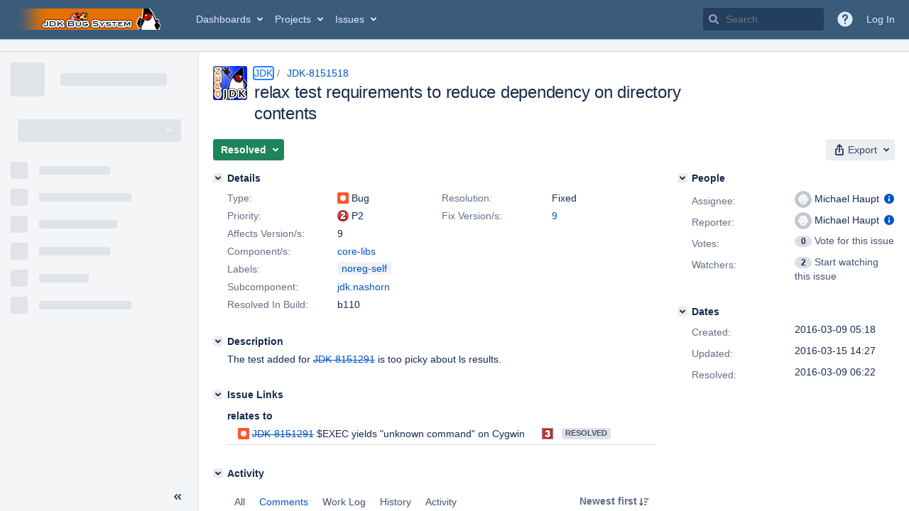

--- FILE ---
content_type: application/javascript;charset=UTF-8
request_url: https://bugs.openjdk.org/s/505f0b8ae6f690dd9e975998cb5fd606-CDN/r53he4/10030016/1uxgq2u/ab77dddbcef43803a896db79f9373cf8/_/download/contextbatch/js/jira.project.sidebar,-_super,-com.atlassian.jira.jira-projects-plugin:sidebar-placeholder,-atl.general,-jira.view.issue,-project.issue.navigator,-jira.global/batch.js?agile_global_admin_condition=true&analytics-enabled=false&jag=true&jira.create.linked.issue=true&locale=en-US&plugins.jquery.migrate.not.load=false&richediton=true
body_size: 175544
content:
WRMCB=function(e){var c=console;if(c&&c.log&&c.error){c.log('Error running batched script.');c.error(e);}}
;
try {
/* module-key = 'com.atlassian.jira.jira-projects-plugin:project-page', location = '/sidebar/navigation/items.js' */
require(["jquery"],(function(i){"use strict";i(document).on("click",'.aui-nav > [aria-expanded] > a.aui-nav-item[href="#"]',(function(n){n.preventDefault();AJS.navigation(i(this).siblings(".aui-nav")).toggle()}))}));
}catch(e){WRMCB(e)};
;
try {
/* module-key = 'jira.webresources:change-project-type-dialog', location = '/includes/jira/dialog/changeProjectTypeDialog.soy' */
// This file was automatically generated from changeProjectTypeDialog.soy.
// Please don't edit this file by hand.

/**
 * @fileoverview Templates in namespace JIRA.Templates.project.ChangeType.
 */

if (typeof JIRA == 'undefined') { var JIRA = {}; }
if (typeof JIRA.Templates == 'undefined') { JIRA.Templates = {}; }
if (typeof JIRA.Templates.project == 'undefined') { JIRA.Templates.project = {}; }
if (typeof JIRA.Templates.project.ChangeType == 'undefined') { JIRA.Templates.project.ChangeType = {}; }


JIRA.Templates.project.ChangeType.changeProjectTypeDialog = function(opt_data, opt_ignored) {
  return '<section role="dialog" id="change-project-type-dialog-' + soy.$$escapeHtml(opt_data.projectId) + '" class="aui-layer aui-dialog2 aui-dialog2-medium" hidden><header class="aui-dialog2-header"><h2 class="aui-dialog2-header-main">' + soy.$$escapeHtml('Change project type') + '</h2></header><div class="aui-dialog2-content"></div><footer class="aui-dialog2-footer"><div class="aui-dialog2-footer-actions form-footer"><div class="icon throbber"></div><button class="aui-button aui-button-primary dialog-change-button hidden">' + soy.$$escapeHtml('Change') + '</button><button class="aui-button aui-button-link dialog-close-button">' + soy.$$escapeHtml('Cancel') + '</button></div></footer></section>';
};
if (goog.DEBUG) {
  JIRA.Templates.project.ChangeType.changeProjectTypeDialog.soyTemplateName = 'JIRA.Templates.project.ChangeType.changeProjectTypeDialog';
}


JIRA.Templates.project.ChangeType.changeProjectTypeForm = function(opt_data, opt_ignored) {
  var output = '<form class="aui change-project-type-form"><div class="form-body"><div class="aui-group project-type-change-group"><div class="aui-item">' + JIRA.Templates.project.ChangeType.projectAvatar(opt_data) + '</div><div class="aui-item project-type-select-group">' + JIRA.Templates.project.ChangeType.projectTypeDropdown({projectTypeKey: opt_data.project.projectTypeKey, projectTypes: opt_data.projectTypes}) + '</div></div></div></form><p>';
  var helpLinkAnchor__soy21 = '<a href=' + soy.$$escapeHtml(opt_data.helpLink) + ' target="_blank">';
  output += soy.$$filterNoAutoescape(AJS.format('If you change the project type, you\x27\x27ll also change what your users can see and do with the project. {0}Check the differences here{1}',helpLinkAnchor__soy21,'</a>')) + '</p>';
  return output;
};
if (goog.DEBUG) {
  JIRA.Templates.project.ChangeType.changeProjectTypeForm.soyTemplateName = 'JIRA.Templates.project.ChangeType.changeProjectTypeForm';
}


JIRA.Templates.project.ChangeType.projectTypeDropdown = function(opt_data, opt_ignored) {
  var output = '<select class="project-type-select select" name="project-type">';
  var projectTypeList30 = opt_data.projectTypes;
  var projectTypeListLen30 = projectTypeList30.length;
  for (var projectTypeIndex30 = 0; projectTypeIndex30 < projectTypeListLen30; projectTypeIndex30++) {
    var projectTypeData30 = projectTypeList30[projectTypeIndex30];
    output += '<option class="imagebacked" data-icon="data:image/svg+xml;base64, ' + soy.$$escapeHtml(projectTypeData30.icon) + '" value="' + soy.$$escapeHtml(projectTypeData30.key) + '" ' + ((projectTypeData30.key == opt_data.projectTypeKey) ? ' selected ' : '') + '>' + soy.$$escapeHtml(projectTypeData30.formattedKey) + '</option>';
  }
  output += '</select>';
  return output;
};
if (goog.DEBUG) {
  JIRA.Templates.project.ChangeType.projectTypeDropdown.soyTemplateName = 'JIRA.Templates.project.ChangeType.projectTypeDropdown';
}


JIRA.Templates.project.ChangeType.updateTargetElement = function(opt_data, opt_ignored) {
  return '<img src="data:image/svg+xml;base64,' + soy.$$escapeHtml(opt_data.icon) + '" class="project-type-icon" /><span>' + soy.$$escapeHtml(opt_data.formattedKey) + '</span>';
};
if (goog.DEBUG) {
  JIRA.Templates.project.ChangeType.updateTargetElement.soyTemplateName = 'JIRA.Templates.project.ChangeType.updateTargetElement';
}


JIRA.Templates.project.ChangeType.projectAvatar = function(opt_data, opt_ignored) {
  return '<div class="project-avatar-header"><span class="aui-avatar aui-avatar-large aui-avatar-project"><span class="aui-avatar-inner"><img src="' + soy.$$escapeHtml(opt_data.project.avatarUrls['48x48']) + '" alt="' + soy.$$escapeHtml(opt_data.project.name) + '"></span></span><div class="project-header" title="' + soy.$$escapeHtml(opt_data.project.name) + '">' + soy.$$escapeHtml(opt_data.project.name) + '</div></div>';
};
if (goog.DEBUG) {
  JIRA.Templates.project.ChangeType.projectAvatar.soyTemplateName = 'JIRA.Templates.project.ChangeType.projectAvatar';
}


JIRA.Templates.project.ChangeType.dialogSpinner = function(opt_data, opt_ignored) {
  return '<div class="dialog-spinner"></div>';
};
if (goog.DEBUG) {
  JIRA.Templates.project.ChangeType.dialogSpinner.soyTemplateName = 'JIRA.Templates.project.ChangeType.dialogSpinner';
}


JIRA.Templates.project.ChangeType.successMsg = function(opt_data, opt_ignored) {
  return '' + soy.$$escapeHtml(AJS.format('You have just changed {0} to a {1} project type.',opt_data.projectName,opt_data.projectTypeName));
};
if (goog.DEBUG) {
  JIRA.Templates.project.ChangeType.successMsg.soyTemplateName = 'JIRA.Templates.project.ChangeType.successMsg';
}

}catch(e){WRMCB(e)};
;
try {
/* module-key = 'jira.webresources:change-project-type-dialog', location = '/includes/jira/dialog/changeProjectTypeDialog.js' */
define("jira/project/admin/change-project-type-dialog",["jira/util/formatter","jquery","underscore","jira/analytics","jira/message","jira/ajs/select/single-select","wrm/context-path"],(function(e,t,o,n,a,r,c){"use strict";function p(r){var p=t(".project-type-select",r.dialogBody).val()[0],d=o.findWhere(r.projectTypes,{key:p});t(".dialog-change-button",r.dialogBody).attr("disabled","disabled");t(t.ajax({url:c()+"/rest/api/2/project/"+r.projectId+"/type/"+p,dataType:"json",contentType:"application/json",type:"PUT"}).done((function(){r.changeProjectTypeDialog.hide();r.onProjectTypeChanged&&r.onProjectTypeChanged(r.trigger,d);a.showSuccessMsg(JIRA.Templates.project.ChangeType.successMsg({projectName:r.projectName,projectTypeName:d.formattedKey}));n.send({name:"administration.projecttype.change",properties:{projectId:r.projectId,sourceProjectType:i(r.sourceProjectType),destinationProjectType:i(p)}})})).fail((function(){t(".aui-dialog2-content",r.dialogBody).prepend(aui.message.error({content:e.format("We haven\u0027\u0027t been able to complete the project conversion. You could refresh the page and try again. If this doesn\u0027\u0027t work, contact {0}Support{1}.",'<a href="https://support.atlassian.com/">',"</a>")}))}))).throbber({target:t(".throbber",r.dialogBody)})}function i(e){return e&&e.replace("_","")}function d(e,t,o){e==t?o.find(".dialog-change-button").attr("disabled","disabled"):o.find(".dialog-change-button").removeAttr("disabled")}function s(o){var n=t(JIRA.Templates.project.ChangeType.changeProjectTypeDialog({projectId:o.projectId})),a=AJS.dialog2(n);a.on("show",(function(){t(".aui-dialog2-content",n).html(JIRA.Templates.project.ChangeType.dialogSpinner());t(".dialog-spinner",n).spin();t(".dialog-change-button",n).unbind("click").addClass("hidden")}));t(o.trigger).click((function(i){i.preventDefault();a.show();(s=o.projectId,t.ajax({url:c()+"/rest/internal/2/projects/"+s+"/changetypedata",dataType:"json",contentType:"application/json",type:"GET"})).done((function(e){n.find(".aui-dialog2-content").html(JIRA.Templates.project.ChangeType.changeProjectTypeForm(e));new r({element:t(".project-type-select",n),revertOnInvalid:!0,width:165});n.find(".dialog-change-button").removeClass("hidden");d(t(".project-type-select",n).val(),e.project.projectTypeKey,n);var c={dialogBody:n,changeProjectTypeDialog:a,projectName:e.project.name,projectTypes:e.projectTypes,trigger:o.trigger,projectId:o.projectId,onProjectTypeChanged:o.onProjectTypeChanged,sourceProjectType:e.project.projectTypeKey};t(".dialog-change-button",n).click((function(e){e.preventDefault();p(c)}));t(".change-project-type-form",n).on("submit",(function(e){e.preventDefault();p(c)}));t(".project-type-select",n).on("change",(function(){d(t(this).val(),e.project.projectTypeKey,n)}))})).fail((function(){t(".aui-dialog2-content",n).html(aui.message.error({content:e.format("We were unable to load data required for the project type change. You could refresh the page and try again. If this doesn\u0027\u0027t work, contact {0}Support{1}.",'<a href="https://support.atlassian.com/">',"</a>")}))}));var s}));t(".dialog-close-button",n).click((function(e){e.preventDefault();a.hide()}))}return function(e){s(e)}}));
}catch(e){WRMCB(e)};
;
try {
/* module-key = 'jira.webresources:project-type-warning', location = '/static/projecttypes/warning/dialog/project-type-warning-dialog.js' */
define("jira/project/types/warning/dialog",["require"],(function(e){"use strict";var t=e("jquery"),a=e("wrm/data"),n=e("aui/inline-dialog");var r=a.claim("project.type.warning.dialogs.data");return{init:function(a){(a=a||{}).sectionElement=a.sectionElement||t("body");!function(a,r,i){var o=t(".project-type-warning-icon",i);n(o,"uninstalled-warning-dialog",(function(n,i,o){n.html(JIRA.Project.Types.Warning.dialog({title:a.title,firstParagraph:a.firstParagraph,secondParagraph:a.secondParagraph,callToActionText:a.callToActionText}));e("jira/project/admin/change-project-type-dialog")({trigger:t(".warning-dialog-change-project-type"),projectId:a.projectId,onProjectTypeChanged:r});o();return!1}),{width:375,gravity:"w"})}(r||a.data,a.onProjectTypeChanged,a.sectionElement)}}}));
}catch(e){WRMCB(e)};
;
try {
/* module-key = 'jira.webresources:project-type-warning', location = '/static/projecttypes/warning/dialog/templates/templates.soy' */
// This file was automatically generated from templates.soy.
// Please don't edit this file by hand.

/**
 * @fileoverview Templates in namespace JIRA.Project.Types.Warning.
 */

if (typeof JIRA == 'undefined') { var JIRA = {}; }
if (typeof JIRA.Project == 'undefined') { JIRA.Project = {}; }
if (typeof JIRA.Project.Types == 'undefined') { JIRA.Project.Types = {}; }
if (typeof JIRA.Project.Types.Warning == 'undefined') { JIRA.Project.Types.Warning = {}; }


JIRA.Project.Types.Warning.dialog = function(opt_data, opt_ignored) {
  return '<div class="project-type-warning-dialog"><p class="header"><span>' + soy.$$escapeHtml(opt_data.title) + '</span></p><p class="type-not-accessible-message">' + soy.$$escapeHtml(opt_data.firstParagraph) + '</p><p class="available-functionality-message">' + soy.$$escapeHtml(opt_data.secondParagraph) + '</p><div class="actions"><a class="warning-dialog-change-project-type" href="#">' + soy.$$escapeHtml(opt_data.callToActionText) + '</a></div></div>';
};
if (goog.DEBUG) {
  JIRA.Project.Types.Warning.dialog.soyTemplateName = 'JIRA.Project.Types.Warning.dialog';
}

}catch(e){WRMCB(e)};
;
try {
/* module-key = 'com.atlassian.jira.jira-projects-plugin:sidebar-component', location = '/sidebar/component/navigation-item.js' */
define("jira/projects/sidebar/component/navigation-item",["jira/util/browser","jira/projects/libs/marionette"],(function(e,t){"use strict";return t.CompositeView.extend({ui:{link:"a.aui-nav-item"},events:{'simpleClick @ui.link:not([target="_blank"])':function(e){e.preventDefault();this.navigate()}},initialize:function(){this.id=this.$el.find(">a").attr("data-link-id");this.bindUIElements()},onDestroy:function(){this.unbind()},getElement:function(){return this.el},navigate:function(){if(this.select()){if(this.triggerPreventable("before:navigate").isPrevented)return!1;var t=this.ui.link.attr("href");t&&e.reloadViaWindowLocation(t);return!0}},select:function(){var e=this.triggerPreventable("before:select");if(e.isPrevented)return!1;this.$el.addClass("aui-nav-selected");this.$el.find("a").attr("aria-current","page");this.trigger("select",e);return!0},deselect:function(){if(!this.isSelected())return!0;var e=this.triggerPreventable("before:deselect");if(e.isPrevented)return!1;this.$el.removeClass("aui-nav-selected");this.$el.find("a").removeAttr("aria-current").blur();this.trigger("deselect",e);return!0},isSelected:function(){return this.$el.hasClass("aui-nav-selected")},removeBadge:function(){this.$el.find(".aui-badge").remove()},getId:function(){return this.id},getSelectedNavigationItem:function(){if(this.isSelected())return this},hasASelectedItem:function(){return this.isSelected()}})}));
}catch(e){WRMCB(e)};
;
try {
/* module-key = 'com.atlassian.jira.jira-projects-plugin:sidebar-component', location = '/sidebar/component/navigation-group.js' */
define("jira/projects/sidebar/component/navigation-group",["jira/projects/sidebar/component/navigation-group-factory","jira/projects/libs/marionette","jira/util/logger"],(function(e,t,i){"use strict";return t.CompositeView.extend({childEvents:{"before:select":function(e,t){this.retriggerPreventable("before:select",t);if(!t.isPrevented){this.deselect()||t.preventDefault()}},select:function(e,t){this.trigger("select",t)},"before:deselect":function(e,t){this.retriggerPreventable("before:deselect",t)},deselect:function(e,t){this.trigger("deselect",t)},"before:navigate":function(e,t){this.retriggerPreventable("before:navigate",t)},"before:navigate:prevented":function(e,t){this.trigger("before:navigate:prevented",t)}},initialize:function(){this.id=this.$el.attr("data-id");this.$(">ul>li").each(function(t,n){var r=e.build(n);!!this.getItem(r.id)&&i.warn("Duplicated IDs detected. There are more than one NavigationItem with id data-link-id='"+r.id+"'");this.proxyChildEvents(r);this.children.add(r,r.id)}.bind(this))},onDestroy:function(){this.unbind()},getElement:function(){return this.el},deselect:function(){if(this.triggerPreventable("before:deselect").isPrevented)return!1;var e=!0;this.children.each((function(t){e=t.deselect()&&e}));return e},getItem:function(e){return this.children.findByCustom(e)},getItemAt:function(e){return this.children.findByIndex(e)},getSelectedNavigationItem:function(){var e=this.children.find((function(e){return e.hasASelectedItem()}));if(e)return e.getSelectedNavigationItem()},hasASelectedItem:function(){return this.children.any((function(e){return e.hasASelectedItem()}))}})}));
}catch(e){WRMCB(e)};
;
try {
/* module-key = 'com.atlassian.jira.jira-projects-plugin:sidebar-component', location = '/sidebar/component/navigation-subgroup.js' */
define("jira/projects/sidebar/component/navigation-subgroup",["jira/projects/sidebar/component/navigation-group","underscore"],(function(e,t){"use strict";return e.extend({childEvents:{"before:select":function(t,i){e.prototype.childEvents["before:select"].apply(this,arguments);i.isPrevented||this.expand()}},initialize:function(){this.childEvents=t.extend({},e.prototype.childEvents,this.childEvents);e.prototype.initialize.apply(this,arguments);this.id=this.$el.find(">a[data-link-id]").attr("data-link-id")},expand:function(){this.$el.attr("aria-expanded","true")},collapse:function(){this.$el.attr("aria-expanded","false")},isExpanded:function(){return"true"===this.$el.attr("aria-expanded")},isSelected:function(){return this.$el.hasClass("aui-nav-selected")},getId:function(){return this.id},getSelectedNavigationItem:function(){if(this.isSelected())return this;var e=this.children.find((function(e){return e.hasASelectedItem()}));return e?e.getSelectedNavigationItem():void 0},hasASelectedItem:function(){return!!this.isSelected()||this.children.any((function(e){return e.hasASelectedItem()}))}})}));
}catch(e){WRMCB(e)};
;
try {
/* module-key = 'com.atlassian.jira.jira-projects-plugin:sidebar-component', location = '/sidebar/component/navigation-group-factory.js' */
define("jira/projects/sidebar/component/navigation-group-factory",["exports","jira/projects/sidebar/component/navigation-item","jira/projects/sidebar/component/navigation-subgroup","jquery"],(function(n,e,i,o){"use strict";n.build=function(n){return o(n).find("ul").length?new i({el:n}):new e({el:n})}}));
}catch(e){WRMCB(e)};
;
try {
/* module-key = 'com.atlassian.jira.jira-projects-plugin:sidebar-component', location = '/sidebar/component/component.js' */
define("jira/projects/sidebar/component",["jira/projects/sidebar/component/navigation-group","jira/projects/libs/marionette","jira/util/logger","wrm/data","jquery","underscore"],(function(e,t,i,r,n,a){"use strict";return t.CompositeView.extend({childEvents:{"before:select":function(e,t){this.hasASelectedItem()||(t.isInitial=!0);this.retriggerPreventable("before:select",t);t.isPrevented||this.deselectAllGroups()},select:function(e,t){this.trigger("select",t)},"before:deselect":function(e,t){this.retriggerPreventable("before:deselect",t)},deselect:function(e,t){this.trigger("deselect",t)},"before:navigate":function(e,t){this.retriggerPreventable("before:navigate",t)},"before:navigate:prevented":function(e,t){this.trigger("before:navigate:prevented",t)}},initialize:function(e){var t=e.isGlobalSidebar;this.isGlobalSidebar=void 0===t?!0===r.claim("is-global-sidebar"):t;this.render({force:!0})},render:function(t){var r="el"in(t=a.defaults({},t,{force:!1})),o=r||!0===t.force,s=this.children.length>0;if(!o)return this;if(this.triggerPreventable("before:render").isPrevented)return this;if(s){if(this.triggerPreventable("before:detach").isPrevented)return this;this.destroyChildren({checkEmpty:!1});this.trigger("detach")}if(r){var d=n(t.el);this.$el.replaceWith(d);this.setElement(d)}this.$(".aui-sidebar-group").each(a.bind((function(t,r){var n=new e({el:r});!!this.getGroup(n.id)&&i.warn('Duplicated IDs detected. There are more than one NavigationGroup with id data-id="'+n.id+'"');this.proxyChildEvents(n);this.children.add(n,n.id)}),this));this.trigger("render");return this},deselectAllGroups:function(){this.children.call("deselect")},replaceGroup:function(e,t){var i=this.getGroup(e);i.$el.replaceWith(t.$el);t.cid=i.cid;this.children.remove(i);this.children.add(t,t.id)},getGroup:function(e){return this.children.findByCustom(e)},getGroupAt:function(e){return this.children.findByIndex(e)},getItem:function(e){return this.getDefaultGroup().getItem(e)},getElement:function(){return this.el},getDefaultGroup:function(){return this.getGroup("sidebar-navigation-panel")},isProjectSidebar:function(){return!this.isGlobalSidebar},getSelectedScopeFilterId:function(){return this.$(".scope-filter a.scope-filter-trigger").attr("data-scope-filter-id")},setReportsItemLink:function(e){var t=this.getGroup("sidebar-navigation-panel"),i=t.getItem("com.atlassian.jira.jira-projects-plugin:report-page");void 0===i&&(i=t.getItem("com.pyxis.greenhopper.jira:global-sidebar-report"));i&&i.ui.link.attr("href",e)},getAUISidebar:function(){return AJS.sidebar(".aui-sidebar")},getContentContainer:function(){return this.$(".aui-sidebar-body .sidebar-content-container")},getSelectedNavigationItem:function(){return this.getDefaultGroup().getSelectedNavigationItem()},hasASelectedItem:function(){return this.getDefaultGroup().hasASelectedItem()},dim:function(){this.$el.attr({dimmed:"","aria-hidden":"true"})},undim:function(){this.$el.removeAttr("dimmed");this.$el.removeAttr("aria-hidden")}})}));
}catch(e){WRMCB(e)};
;
try {
/* module-key = 'com.atlassian.jira.jira-projects-plugin:sidebar-component', location = '/sidebar/component/component-namespaces.js' */
!function(){"use strict";var e=require("jira/projects/sidebar/component/navigation-group-factory"),o=require("jira/projects/sidebar/component");AJS.namespace("JIRA.Projects.Sidebar.Component",null,o);AJS.namespace("JIRA.Projects.Sidebar.Component.NavigationItem",null,require("jira/projects/sidebar/component/navigation-item"));AJS.namespace("JIRA.Projects.Sidebar.Component.NavigationSubgroup",null,require("jira/projects/sidebar/component/navigation-subgroup"));AJS.namespace("JIRA.Projects.Sidebar.Component.NavigationGroup",null,require("jira/projects/sidebar/component/navigation-group"));AJS.namespace("JIRA.Projects.Sidebar.Component.NavigationGroup.build",null,e.build)}();
}catch(e){WRMCB(e)};
;
try {
/* module-key = 'com.atlassian.jira.jira-projects-plugin:sidebar-analytics', location = '/sidebar/analytics/hash.js' */
define("jira/projects/sidebar/analytics/hash",["underscore"],(function(n){"use strict";var r=[];function e(n,r){return 0===n.indexOf(r)}function t(n,r){return n.substring(e(n,r)?r.length:0)}function i(n){var r=0;if(!n)return"";for(var e=0;e<n.length;e+=1){r=32*r-r+n.charCodeAt(e);r|=0}return r}return{prefixedHash:function(a){var u=n.find(r,n.partial(e,a))||"";return{prefix:u,hash:u+i(t(a,u))}},addPrefix:function(e){e&&!n.contains(r,e)&&r.push(e)},clearPrefixes:function(){r.length=0}}}));
}catch(e){WRMCB(e)};
;
try {
/* module-key = 'com.atlassian.jira.jira-projects-plugin:sidebar-analytics', location = '/sidebar/analytics/analytics.js' */
define("jira/projects/sidebar/analytics/analytics",["jira/api/projects/sidebar","jira/projects/sidebar/analytics/hash","jira/util/data/meta","jira/analytics","jquery"],(function(e,i,r,o,a){"use strict";function t(e,i){o.send({name:"jira.project.centric.navigation.sidebar."+e,data:i})}var c="proj.config",s=["search-el","fullscreen-el","search","fullscreen","rapid-board","service-desk","proj.config","proj.config.view_project_summary","proj.config.view_project_issuetypes","proj.config.project-issuetypes-expand","proj.config.view_project_workflows","proj.config.view_project_screens","proj.config.view_project_fields","proj.config.view_project_versions","proj.config.view_project_components","proj.config.view_project_roles","proj.config.view_project_permissions","proj.config.view_project_issuesecurity","proj.config.view_project_notifications","proj.config.devstatus-admin-page-link","proj.config.hipchat-project-admin-page-link","proj.config.view_issue_collectors","proj.config.sd-project-request-types-item","proj.config.sd-project-request-security-item","proj.config.sd-project-portal-settings-item","proj.config.sd-project-feedback-settings-item","proj.config.sd-project-email-settings-item","proj.config.sd-project-confluence-kb-item","proj.config.sd-project-sidebar-sla","proj.config.sd-project-automation-item"];function n(e){var o=e.getAUISidebar(),n=a();(n=(n=n.add(o.$el)).add(o.submenus.inlineDialog)).on("click","a",(function(){var e,o=(e=a(this).attr("data-link-id"),i.prefixedHash(e||"NONE")),n={id:o.hash,prefix:o.prefix},p=r.get("sidebar-source-page");if(p)n.sidebarSourcePage=p;else if(a(".issue-tools button.expand").length>0)n.sidebarSourcePage="search-el";else if(a(".navigation-tools button.collapse").length>0)n.sidebarSourcePage="fullscreen-el";else if("atl.jira.proj.config"===a('meta[name="admin.active.section"]').attr("content")){var j=a('meta[name="admin.active.tab"]').attr("content");!function(e){return-1!==s.indexOf([c,e].join("."))}(j=j.replace("com.atlassian.servicedesk.project-ui:",""))?n.sidebarSourcePage=c:n.sidebarSourcePage=[c,j].join(".")}-1===s.indexOf(n.sidebarSourcePage)&&(n.sidebarSourcePage="unknown");t("click.link",n)}))}return{register:function(){e.getSidebar().done((function(e){e.isProjectSidebar()?t("load.project"):t("load.global");n(e)}))}}}));AJS.namespace("JIRA.Projects.Sidebar.Analytics",null,require("jira/projects/sidebar/analytics/analytics"));AJS.namespace("JIRA.Projects.Sidebar.Analytics.Hash",null,require("jira/projects/sidebar/analytics/hash"));
}catch(e){WRMCB(e)};
;
try {
/* module-key = 'com.atlassian.jira.jira-projects-plugin:sidebar-expansion-manager', location = '/sidebar/expansion-manager.js' */
define("jira/projects/sidebar/expansion-manager",["wrm/data"],(function(e){"use strict";var n="jira-sidebar-collapsed",a=Boolean(e.claim("sidebar-collapsed-by-default"));return function(e,o){o||(o=window.localStorage);!function(){if(e.reflow()&&e.isViewportNarrow())return;a&&void 0===o[n]||"true"===o[n]?e.collapse():e.expand()}();e.on("expand-start",(function(e){e.isResponsive&&"true"===o[n]&&e.preventDefault()}));e.on("expand-end collapse-end",(function(a){a.isResponsive||e.isViewportNarrow()||(o[n]=e.isCollapsed().toString())}))}}));
}catch(e){WRMCB(e)};
;
try {
/* module-key = 'com.atlassian.jira.jira-projects-plugin:scope-filter', location = '/sidebar/scopefilter/templates.soy' */
// This file was automatically generated from templates.soy.
// Please don't edit this file by hand.

/**
 * @fileoverview Templates in namespace JIRA.Projects.Sidebar.ScopeFilter.Templates.
 */

if (typeof JIRA == 'undefined') { var JIRA = {}; }
if (typeof JIRA.Projects == 'undefined') { JIRA.Projects = {}; }
if (typeof JIRA.Projects.Sidebar == 'undefined') { JIRA.Projects.Sidebar = {}; }
if (typeof JIRA.Projects.Sidebar.ScopeFilter == 'undefined') { JIRA.Projects.Sidebar.ScopeFilter = {}; }
if (typeof JIRA.Projects.Sidebar.ScopeFilter.Templates == 'undefined') { JIRA.Projects.Sidebar.ScopeFilter.Templates = {}; }


JIRA.Projects.Sidebar.ScopeFilter.Templates.collapsedContainer = function(opt_data, opt_ignored) {
  return '<div role="button" class="aui-sidebar-group aui-sidebar-group-actions collapsed-scope-filter-container" tabindex="0" aria-label="' + soy.$$escapeHtml('Boards in this project') + '"><!-- AUI sidebar does a if (!hasSubmenu) check while initializing submenu hence we need aui-nav element even if it is empty, so that our sidebar group gets properly initialized --><ul class="aui-nav"><!-- On first hover, while we are waiting for data, this content will be displayed in submenu inline dialog. Once we have data we will replace this with the actual data in DOM. Any further hover will clone the new DOM structure (actual data without progress indicator) and display in the submenu dialog. This is the only way I could find to pass a progress indicator to submenu inside dialog, because AUI does a destructive `submenuInlineDialog.innerHTML=` AFTER `sidebarSubmenuBeforeShow` event handler is executed, hence losing anything injected from it--><li><aui-spinner size="small" style="margin: auto"/></li></ul></div>';
};
if (goog.DEBUG) {
  JIRA.Projects.Sidebar.ScopeFilter.Templates.collapsedContainer.soyTemplateName = 'JIRA.Projects.Sidebar.ScopeFilter.Templates.collapsedContainer';
}


JIRA.Projects.Sidebar.ScopeFilter.Templates.collapsedScopeList = function(opt_data, opt_ignored) {
  opt_data = opt_data || {};
  var output = '';
  if (opt_data.selectableScopes || opt_data.createActions) {
    output += '<div class="aui-nav-heading" title="' + soy.$$escapeHtml('Boards in this project') + '"><strong class="collapsed-scope-header">' + soy.$$escapeHtml('Boards in this project') + '</strong></div><ul class="aui-nav collapsed-scope-list">';
    if (opt_data.selectedScope) {
      output += '<li class="scope-filter selected-scope-filter">' + soy.$$escapeHtml(opt_data.selectedScope.label) + '</li>';
      var scopeFilterList19 = opt_data.selectableScopes;
      var scopeFilterListLen19 = scopeFilterList19.length;
      for (var scopeFilterIndex19 = 0; scopeFilterIndex19 < scopeFilterListLen19; scopeFilterIndex19++) {
        var scopeFilterData19 = scopeFilterList19[scopeFilterIndex19];
        output += JIRA.Projects.Sidebar.ScopeFilter.Templates.collapsedSelectableItem({itemClass: 'scope-filter', anchorClass: scopeFilterData19.styleClass, label: scopeFilterData19.label, link: scopeFilterData19.link, ariaLabel: AJS.format('Select a board: {0}',scopeFilterData19.label)});
      }
    }
    if (opt_data.createActions && opt_data.createActions[0]) {
      output += '<hr/>';
      var createActionList30 = opt_data.createActions;
      var createActionListLen30 = createActionList30.length;
      for (var createActionIndex30 = 0; createActionIndex30 < createActionListLen30; createActionIndex30++) {
        var createActionData30 = createActionList30[createActionIndex30];
        output += JIRA.Projects.Sidebar.ScopeFilter.Templates.collapsedSelectableItem({itemClass: 'create-scope-action', anchorClass: createActionData30.styleClass, label: createActionData30.label, link: createActionData30.link});
      }
    }
    output += '</ul>';
  }
  return output;
};
if (goog.DEBUG) {
  JIRA.Projects.Sidebar.ScopeFilter.Templates.collapsedScopeList.soyTemplateName = 'JIRA.Projects.Sidebar.ScopeFilter.Templates.collapsedScopeList';
}


JIRA.Projects.Sidebar.ScopeFilter.Templates.scopeListError = function(opt_data, opt_ignored) {
  return '<div class="scope-filter-error-message-container"><div class="scope-filter-error-message">' + soy.$$escapeHtml('We\x27re having trouble retrieving the list of boards') + '</div><div class="aui-button aui-button-compact">' + soy.$$escapeHtml('Try again') + '</div></div>';
};
if (goog.DEBUG) {
  JIRA.Projects.Sidebar.ScopeFilter.Templates.scopeListError.soyTemplateName = 'JIRA.Projects.Sidebar.ScopeFilter.Templates.scopeListError';
}


JIRA.Projects.Sidebar.ScopeFilter.Templates.collapsedSelectableItem = function(opt_data, opt_ignored) {
  return '<li class="' + soy.$$escapeHtml(opt_data.itemClass) + '"><a href="' + soy.$$escapeHtml(opt_data.link) + '" ' + ((opt_data.anchorClass) ? ' class="' + soy.$$escapeHtml(opt_data.anchorClass) + '"' : '') + ((opt_data.ariaLabel) ? ' aria-label="' + soy.$$escapeHtml(opt_data.ariaLabel) + '" ' : '') + '>' + soy.$$escapeHtml(opt_data.label) + '</a></li>';
};
if (goog.DEBUG) {
  JIRA.Projects.Sidebar.ScopeFilter.Templates.collapsedSelectableItem.soyTemplateName = 'JIRA.Projects.Sidebar.ScopeFilter.Templates.collapsedSelectableItem';
}


JIRA.Projects.Sidebar.ScopeFilter.Templates.renderScopefilterItems = function(opt_data, opt_ignored) {
  opt_data = opt_data || {};
  var output = '';
  if (opt_data.scopeFilterItems.length > 0) {
    output += '<div class="aui-dropdown2-section"><strong>' + soy.$$escapeHtml('Boards in this project') + '</strong><ul class="aui-list-truncate">';
    var itemList69 = opt_data.scopeFilterItems;
    var itemListLen69 = itemList69.length;
    for (var itemIndex69 = 0; itemIndex69 < itemListLen69; itemIndex69++) {
      var itemData69 = itemList69[itemIndex69];
      output += '<li><a href="' + soy.$$escapeHtml(itemData69.link) + '" data-scope-filter-id="' + soy.$$escapeHtml(itemData69.id) + '" aria-label="' + soy.$$escapeHtml(AJS.format('Select a board: {0}',itemData69.label)) + '">' + soy.$$escapeHtml(itemData69.label) + '</a></li>';
    }
    output += '</ul></div>';
  } else if (! opt_data.canCreateScope) {
    output += '<div class="aui-dropdown2-section"><strong>' + soy.$$escapeHtml('Boards in this project') + '</strong><div class="empty-boards-list">' + soy.$$escapeHtml('No boards to display') + '</div></div>';
  }
  return output;
};
if (goog.DEBUG) {
  JIRA.Projects.Sidebar.ScopeFilter.Templates.renderScopefilterItems.soyTemplateName = 'JIRA.Projects.Sidebar.ScopeFilter.Templates.renderScopefilterItems';
}

}catch(e){WRMCB(e)};
;
try {
/* module-key = 'com.atlassian.jira.jira-projects-plugin:scope-filter', location = '/sidebar/scopefilter/templates.js' */
define("jira/projects/sidebar/scopefilter/templates",(function(){"use strict";return JIRA.Projects.Sidebar.ScopeFilter.Templates}));AJS.namespace("JIRA.Projects.Sidebar.ScopeFilter.Templates",null,require("jira/projects/sidebar/scopefilter/templates"));
}catch(e){WRMCB(e)};
;
try {
/* module-key = 'com.atlassian.jira.jira-projects-plugin:scope-filter', location = '/sidebar/scopefilter/model.js' */
define("jira/projects/sidebar/scopefilter/model",["underscore","jira/api/projects"],(function(e,t){"use strict";var c=function(e){this.selectedScope=null;this.createScopeActions=[];this.selectableScopes=[];this.setData(e)};c.prototype.setData=function(t){if(t){t.selectedScope&&(this.selectedScope=t.selectedScope);t.createScopeActions.length&&(this.createScopeActions=t.createScopeActions);t.scopes.length&&(t.selectedScope?this.selectableScopes=e.reject(t.scopes,(function(e){return e.label===this.selectedScope.label&&e.link===this.selectedScope.link}),this):this.selectableScopes=t.scopes)}};c.prototype.getSelectedScope=function(){return this.selectedScope};c.prototype.getSelectableScopes=function(){return this.selectableScopes};c.prototype.getCreateScopeActions=function(){return this.createScopeActions};c.prototype.shouldDisplayWhenSidebarIsCollapsed=function(){var e=t.getCurrentProjectType();return"service_desk"!==e&&"business"!==e};return c}));AJS.namespace("JIRA.Projects.Sidebar.ScopeFilter.Model",null,require("jira/projects/sidebar/scopefilter/model"));
}catch(e){WRMCB(e)};
;
try {
/* module-key = 'com.atlassian.jira.jira-projects-plugin:scope-filter', location = '/sidebar/scopefilter/scopeFilterDropdownView.js' */
define("jira/projects/sidebar/scopefilter/scopefilter-view",["jquery","jira/projects/libs/marionette","jira/projects/sidebar/scopefilter/templates"],(function(e,t,i){"use strict";return t.ItemView.extend({template:i.renderScopefilterItems,events:{"aui-dropdown2-show":"show"},initialize:function(e){this.controller=e.controller;this.rendered=!1},show:function(){if(!this.rendered){var t=e('<aui-spinner size="small"/>').css("margin","auto");this.$el.prepend(t);this.$el.addClass("data-load-in-progress");this.controller.fetchScopeFilterList().then(this.onFetchSuccess.bind(this)).fail(this.onFetchFail.bind(this)).always(function(){this.$el.addClass("data-load-finished").removeClass("data-load-in-progress");t.remove()}.bind(this))}},onFetchSuccess:function(){this.$el.addClass("data-load-success");var e=this.model.getSelectableScopes(),t=!!this.model.getCreateScopeActions().length;if(e){var i=this.template({scopeFilterItems:e,canCreateScope:t});this.$el.prepend(i);this.rendered=!0}},onFetchFail:function(){this.$el.addClass("data-load-fail");var e=i.scopeListError();this.$el.prepend(e);this.rendered=!0;this.$el.find(".scope-filter-error-message-container .aui-button").on("click",this.onRetryClick.bind(this))},onRetryClick:function(e){e.stopPropagation();var t=this.$el.find(".scope-filter-error-message-container");t.length&&t.remove();this.rendered=!1;return this.show()}})}));
}catch(e){WRMCB(e)};
;
try {
/* module-key = 'com.atlassian.jira.jira-projects-plugin:scope-filter', location = '/sidebar/scopefilter/collapsed-view.js' */
define("jira/projects/sidebar/scopefilter/collapsed-view",["jquery","jira/projects/libs/marionette","jira/projects/sidebar/scopefilter/templates"],(function(e,t,i){"use strict";return t.ItemView.extend({template:i.collapsedContainer,ui:{trigger:".aui-sidebar-group-actions"},events:{"aui-sidebar-submenu-before-show @ui.trigger":"show"},initialize:function(e){this.controller=e.controller;this.rendered=!1},serializeData:function(){return{selectedScope:this.model.getSelectedScope(),selectableScopes:this.model.getSelectableScopes(),createActions:this.model.getCreateScopeActions()}},show:function(e,t){if(!this.rendered){this.$el.addClass("data-load-in-progress");this.controller.fetchScopeFilterList().then(this.onFetchSuccess.bind(this,t)).fail(this.onFetchFail.bind(this,t)).always(function(){this.$el.addClass("data-load-finished").removeClass("data-load-in-progress")}.bind(this))}},onFetchSuccess:function(e){this.$el.addClass("data-load-success");var t=i.collapsedScopeList(this.serializeData());this.renderPreparedTemplate(e,t);this.rendered=!0},onFetchFail:function(t){this.$el.addClass("data-load-fail");var s=i.scopeListError();this.renderPreparedTemplate(t,s);e(t).find(".scope-filter-error-message-container .aui-button").click(this.onRetryClick.bind(this,t))},renderPreparedTemplate:function(t,i){this.ui.trigger.html(i);e(t).find(".aui-navgroup-inner").html(i)},onRetryClick:function(e){return this.show(null,e)}})}));AJS.namespace("JIRA.Projects.Sidebar.ScopeFilter.CollapsedView",null,require("jira/projects/sidebar/scopefilter/collapsed-view"));
}catch(e){WRMCB(e)};
;
try {
/* module-key = 'com.atlassian.jira.jira-projects-plugin:scope-filter', location = '/sidebar/scopefilter/scopeFilterController.js' */
define("jira/projects/sidebar/scopefilter/controller",["jquery","wrm/data","jira/api/projects","wrm/context-path","jira/util/logger","jira/projects/libs/marionette","jira/projects/sidebar/scopefilter/model","jira/projects/sidebar/scopefilter/scopefilter-view","jira/projects/sidebar/scopefilter/collapsed-view"],(function(e,i,t,s,r,o,l,a,c){"use strict";return o.Controller.extend({initialize:function(e){this.sidebarAPI=e.sidebarAPI;this.sidebar=this.sidebarAPI.getAUISidebar();this.$sidebarContentContainer=this.sidebarAPI.getContentContainer();if(this.sidebarAPI.isProjectSidebar()){var t=e.data||i.claim("scope-filter-data");this.scopeFilterModel=new l(t);this.dataFetched=!1;this.shouldRenderScopeFilterView=!this.scopeFilterModel.getSelectableScopes().length;this.sidebar.isCollapsed()?this.createCollapsedScopeFilterView():this.createScopeFilterView();this.listenToSidebarEvents()}},createCollapsedScopeFilterView:function(){if(this.scopeFilterModel.shouldDisplayWhenSidebarIsCollapsed()){this.collapsedView=new c({model:this.scopeFilterModel,controller:this});this.collapsedView.render();this.$sidebarContentContainer.prepend(this.collapsedView.el);r.trace("sidebar.scopefilter.collapsed")}},createScopeFilterView:function(){this.shouldRenderScopeFilterView&&(this.scopeFilterDropdownView=new a({el:"#sidebar-scope-filter-list",model:this.scopeFilterModel,controller:this}))},fetchScopeFilterList:function(){var i=e.Deferred();if(this.dataFetched||this.scopeFilterModel.getSelectableScopes().length)return i.resolve();var r=s()+"/rest/projects/1.0/project/"+t.getCurrentProjectKey()+"/rapidviews";return e.ajax({contentType:"application/json",type:"GET",url:r}).done(function(e){this.dataFetched=!0;this.scopeFilterModel.setData(e)}.bind(this))},listenToSidebarEvents:function(){this.sidebar.on("collapse-start",function(){this.collapsedView||this.createCollapsedScopeFilterView()}.bind(this));this.sidebar.on("expand-end",function(){if(this.collapsedView){this.collapsedView.destroy();this.collapsedView=null}this.scopeFilterDropdownView||this.createScopeFilterView()}.bind(this))}})}));
}catch(e){WRMCB(e)};
;
try {
/* module-key = 'com.atlassian.jira.jira-projects-plugin:scope-filter', location = '/sidebar/scopefilter/scopeFilter-init.js' */
define("jira/projects/sidebar/scopefilter/init",["jira/api/projects/sidebar","jira/projects/sidebar/scopefilter/controller"],(function(e,i){"use strict";return{init:function(r){e.getSidebar().done((function(e){new i({sidebarAPI:e,data:r})}))}}}));
}catch(e){WRMCB(e)};
;
try {
/* module-key = 'com.atlassian.jira.jira-projects-plugin:feature-discovery', location = '/sidebar/feature-discovery/feature-discovery.js' */
define("jira/projects/sidebar/feature-discovery",["jira/api/projects","jira/api/projects/sidebar","wrm/context-path","underscore","jquery"],(function(e,r,t,o,n){"use strict";function a(e){r.getSidebar().done((function(r){!function(e,r){o.each(r,(function(r){var t=e.getItem(r);t&&t.removeBadge()}))}(r,e)}))}return{updateBadges:function(){void 0!==e.getCurrentProjectKey()&&n.ajax({url:t()+"/rest/projects/1.0/project/"+encodeURIComponent(e.getCurrentProjectKey())+"/badges",type:"PUT",contentType:"application/json"}).done((function(e){a(e.badgesToRemove||[])}))}}}));AJS.namespace("JIRA.Projects.Sidebar.FeatureDiscovery",null,require("jira/projects/sidebar/feature-discovery"));
}catch(e){WRMCB(e)};
;
try {
/* module-key = 'com.atlassian.jira.jira-projects-plugin:sidebar-last-visited', location = '/sidebar/lastvisited/last-visited-updater.js' */
define("jira/projects/sidebar/lastvisited/updater",["jira/api/projects","jira/util/logger","wrm/context-path","jquery"],(function(e,t,i,r){"use strict";function a(e,a,n){if(e){n=n||function(){t.trace("last.visited.item.saved")};r.ajax({url:i()+"/rest/projects/1.0/project/"+encodeURIComponent(e)+"/lastVisited",type:"PUT",contentType:"application/json",data:JSON.stringify({id:a})}).done(n)}}return{start:function(t,i){var r=e.getCurrentProjectKey(),n=t.getSelectedNavigationItem();n&&a(r,n.getId(),i);t.on("before:navigate:prevented",(function(e){a(r,e.emitter.id,i)}));t.on("before:select",(function(e){e.isInitial&&a(r,e.emitter.id,i)}))}}}));AJS.namespace("JIRA.Projects.Sidebar.LastVisited.Updater",null,require("jira/projects/sidebar/lastvisited/updater"));
}catch(e){WRMCB(e)};
;
try {
/* module-key = 'com.atlassian.jira.jira-projects-plugin:sidebar-project-shortcuts', location = '/sidebar/project-shortcuts/templates.soy' */
// This file was automatically generated from templates.soy.
// Please don't edit this file by hand.

/**
 * @fileoverview Templates in namespace JIRA.Projects.Sidebar.ProjectShortcuts.Templates.
 */

if (typeof JIRA == 'undefined') { var JIRA = {}; }
if (typeof JIRA.Projects == 'undefined') { JIRA.Projects = {}; }
if (typeof JIRA.Projects.Sidebar == 'undefined') { JIRA.Projects.Sidebar = {}; }
if (typeof JIRA.Projects.Sidebar.ProjectShortcuts == 'undefined') { JIRA.Projects.Sidebar.ProjectShortcuts = {}; }
if (typeof JIRA.Projects.Sidebar.ProjectShortcuts.Templates == 'undefined') { JIRA.Projects.Sidebar.ProjectShortcuts.Templates = {}; }


JIRA.Projects.Sidebar.ProjectShortcuts.Templates.content = function(opt_data, opt_ignored) {
  var output = '';
  if (opt_data.canManage || opt_data.numberOfShortcuts > 0) {
    output += '<div id="project-shortcuts-list-align-container" class="aui-sidebar-group jira-sidebar-group-with-divider project-shortcuts-group' + ((opt_data.numberOfShortcuts == 0) ? ' project-shortcuts-group_empty' : '') + '" ' + ((opt_data.isSidebarCollapsed) ? 'tabindex="0"' : '') + ' data-id="project-shortcuts-group"><span class="aui-icon aui-icon-small aui-iconfont-link">' + soy.$$escapeHtml('Project shortcuts') + '</span><div role="heading" aria-level="3" class="aui-nav-heading">' + soy.$$escapeHtml('Project shortcuts') + '</div>' + ((opt_data.canManage) ? '<p class="project-shortcuts-group__description' + ((opt_data.numberOfShortcuts > 0) ? ' hidden' : '') + '">' + soy.$$escapeHtml('Add a link to useful information for your whole team to see.') + '</p>' : '') + '<ul class="aui-nav project-shortcuts-list">';
    if (opt_data.shortcuts) {
      var shortcutList30 = opt_data.shortcuts;
      var shortcutListLen30 = shortcutList30.length;
      for (var shortcutIndex30 = 0; shortcutIndex30 < shortcutListLen30; shortcutIndex30++) {
        var shortcutData30 = shortcutList30[shortcutIndex30];
        output += JIRA.Projects.Sidebar.ProjectShortcuts.Templates.shortcut({id: shortcutData30.id, name: shortcutData30.name, url: shortcutData30.url, icon: shortcutData30.icon, sequence: shortcutData30.sequence, canManage: opt_data.canManage, iconsMap: opt_data.iconsMap, isWithIcon: opt_data.isWithIcons, orderingEnabled: opt_data.orderingEnabled});
      }
    }
    output += ((opt_data.canManage) ? '<li><a class="aui-nav-item project-shortcuts-group__add" href="#" data-link-id="project-shortcut-add"><span class="aui-icon aui-icon-large aui-iconfont-add-small" aria-hidden="true"></span><span class="aui-nav-item-label">' + soy.$$escapeHtml('Add shortcut') + '</span></a></li>' : '') + '</ul></div>';
  }
  return output;
};
if (goog.DEBUG) {
  JIRA.Projects.Sidebar.ProjectShortcuts.Templates.content.soyTemplateName = 'JIRA.Projects.Sidebar.ProjectShortcuts.Templates.content';
}


JIRA.Projects.Sidebar.ProjectShortcuts.Templates.shortcut = function(opt_data, opt_ignored) {
  return '<li class="project-shortcut"><a class="aui-nav-item project-shortcuts-group__link" href="' + soy.$$escapeHtml(opt_data.url) + '" title="' + soy.$$escapeHtml(opt_data.name) + '" target="_blank" rel="nofollow noopener noreferrer" data-shortcut-id="' + soy.$$escapeHtml(opt_data.id) + '" data-link-id="project-shortcut-' + soy.$$escapeHtml(opt_data.id) + '">' + ((opt_data.isWithIcon) ? '<span class="aui-icon aui-icon-large ' + JIRA.Projects.Sidebar.ProjectShortcuts.Templates.icon({iconId: opt_data.icon, iconsMap: opt_data.iconsMap}) + '" data-project-shortcuts-icon-id="' + soy.$$escapeHtml(opt_data.icon) + '">' + soy.$$escapeHtml('Project shortcut icon') + '</span>' : '') + '<span id="project-shortcut-label-' + soy.$$escapeHtml(opt_data.id) + '" class="aui-nav-item-label">' + soy.$$escapeHtml(opt_data.name) + '</span></a>' + ((opt_data.canManage) ? '<button id="project-shortcuts-action-button-' + soy.$$escapeHtml(opt_data.id) + '" class="aui-button aui-button-subtle aui-dropdown2-trigger aui-dropdown2-trigger-arrowless project-shortcuts-group__actions" aria-controls="project-shortcuts-dropdown_' + soy.$$escapeHtml(opt_data.id) + '" aria-haspopup="true" aria-labelledby="project-shortcuts-action-button-' + soy.$$escapeHtml(opt_data.id) + ' project-shortcut-label-' + soy.$$escapeHtml(opt_data.id) + '" data-aui-alignment-container="#project-shortcuts-list-align-container"><span class="aui-icon aui-icon-small aui-iconfont-more">' + soy.$$escapeHtml('Filter Actions') + '</span></button><div role="menu" id="project-shortcuts-dropdown_' + soy.$$escapeHtml(opt_data.id) + '" class="aui-dropdown2 aui-style-default project-shortcuts-group__dropdown"><ul class="aui-list-truncate"><li><a role="menuitem" class="project-shortcuts-group__actions__edit" href="#">' + soy.$$escapeHtml('Edit') + '</a></li>' + ((opt_data.orderingEnabled) ? '<li><a role="menuitem" class="project-shortcuts-group__actions__move-up" href="#">' + soy.$$escapeHtml('Move up') + '</a></li><li><a role="menuitem" class="project-shortcuts-group__actions__move-down" href="#">' + soy.$$escapeHtml('Move down') + '</a></li>' : '') + '<li><a role="menuitem" class="project-shortcuts-group__actions__delete  " href="#">' + soy.$$escapeHtml('Delete') + '</a></li></ul></div>' : '') + '</li>';
};
if (goog.DEBUG) {
  JIRA.Projects.Sidebar.ProjectShortcuts.Templates.shortcut.soyTemplateName = 'JIRA.Projects.Sidebar.ProjectShortcuts.Templates.shortcut';
}


JIRA.Projects.Sidebar.ProjectShortcuts.Templates.icon = function(opt_data, opt_ignored) {
  opt_data = opt_data || {};
  var output = '';
  if (opt_data.iconsMap) {
    var id__soy105 = opt_data.iconId && opt_data.iconsMap[opt_data.iconId] ? opt_data.iconId : '1';
    output += (opt_data.iconsMap[id__soy105]) ? soy.$$escapeHtml(opt_data.iconsMap[id__soy105].className) : '';
  }
  return output;
};
if (goog.DEBUG) {
  JIRA.Projects.Sidebar.ProjectShortcuts.Templates.icon.soyTemplateName = 'JIRA.Projects.Sidebar.ProjectShortcuts.Templates.icon';
}


JIRA.Projects.Sidebar.ProjectShortcuts.Templates.shortcutFormFields = function(opt_data, opt_ignored) {
  return '<div class="project-shortcuts-field-group">' + aui.form.textField({name: 'project-shortcuts-url-' + opt_data.action, isRequired: true, id: 'project-shortcuts-url-' + opt_data.action, labelContent: 'Web address', placeholderText: 'e.g. https://www.atlassian.com', extraClasses: 'project-shortcuts-url', value: opt_data.url ? opt_data.url : '', errorTexts: opt_data.errors.urlError ? [opt_data.errors.urlError] : []}) + ((opt_data.isWithIcon) ? '<div class="field-group project-shortcuts-name">' + aui.form.label({isRequired: true, forField: 'project-shortcuts-name-' + opt_data.action, content: 'Label'}) + '<div class="project-shortcuts-name-icon-block"><div class="project-shortcuts-icon-picker-block"></div>' + aui.form.input({name: 'project-shortcuts-name-' + opt_data.action, id: 'project-shortcuts-name-' + opt_data.action, placeholderText: 'e.g. Atlassian website', extraClasses: 'project-shortcuts-name-input project-shortcuts-name-input-with-icon', value: opt_data.name ? opt_data.name : '', type: 'text'}) + '</div>' + ((opt_data.errors.iconError) ? aui.form.fieldError({message: opt_data.errors.iconError}) : '') + ((opt_data.errors.nameError) ? aui.form.fieldError({message: opt_data.errors.nameError}) : '') + '</div>' : aui.form.textField({name: 'project-shortcuts-name-' + opt_data.action, isRequired: true, id: 'project-shortcuts-name-' + opt_data.action, labelContent: 'Label', placeholderText: 'e.g. Atlassian website', extraClasses: 'project-shortcuts-name', value: opt_data.name ? opt_data.name : '', type: 'text', errorTexts: opt_data.errors.iconError ? [opt_data.errors.iconError] : opt_data.errors.nameError ? [opt_data.errors.nameError] : []})) + '</div>';
};
if (goog.DEBUG) {
  JIRA.Projects.Sidebar.ProjectShortcuts.Templates.shortcutFormFields.soyTemplateName = 'JIRA.Projects.Sidebar.ProjectShortcuts.Templates.shortcutFormFields';
}


JIRA.Projects.Sidebar.ProjectShortcuts.Templates.iconsPicker = function(opt_data, opt_ignored) {
  return '<span>' + JIRA.Projects.Sidebar.ProjectShortcuts.Templates.iconsList(opt_data) + '</span>' + aui.dropdown2.trigger({menu: {id: 'project-shortcuts-icons-list-' + opt_data.cid}, extraClasses: 'aui-button project-shortcuts-icons-picker', iconClasses: 'aui-icon aui-icon-large  ' + soy.$$escapeHtml(opt_data.icon.className), extraAttributes: {href: '#'}});
};
if (goog.DEBUG) {
  JIRA.Projects.Sidebar.ProjectShortcuts.Templates.iconsPicker.soyTemplateName = 'JIRA.Projects.Sidebar.ProjectShortcuts.Templates.iconsPicker';
}


JIRA.Projects.Sidebar.ProjectShortcuts.Templates.iconsList = function(opt_data, opt_ignored) {
  var output = '<div id="project-shortcuts-icons-list-' + soy.$$escapeHtml(opt_data.cid) + '" hidden class="aui-style-default aui-dropdown2 project-shortcuts-icons-list aui-dropdown2-section"><ul>';
  var iconList174 = opt_data.iconsList;
  var iconListLen174 = iconList174.length;
  for (var iconIndex174 = 0; iconIndex174 < iconListLen174; iconIndex174++) {
    var iconData174 = iconList174[iconIndex174];
    output += '<li><a class="project-shortcuts-icons-icon" data-project-shortcuts-icons-id="' + soy.$$escapeHtml(iconData174.name) + '"><span class="aui-icon aui-icon-large ' + soy.$$escapeHtml(iconData174.className) + '">' + soy.$$escapeHtml('Project shortcut icon') + '</span></a></li>';
  }
  output += '</ul></div>';
  return output;
};
if (goog.DEBUG) {
  JIRA.Projects.Sidebar.ProjectShortcuts.Templates.iconsList.soyTemplateName = 'JIRA.Projects.Sidebar.ProjectShortcuts.Templates.iconsList';
}


JIRA.Projects.Sidebar.ProjectShortcuts.Templates.addDialog = function(opt_data, opt_ignored) {
  return '<form action="" method="post" class="aui"><h2>' + soy.$$escapeHtml('Add shortcut') + '</h2><fieldset>' + JIRA.Projects.Sidebar.ProjectShortcuts.Templates.shortcutFormFields(soy.$$augmentMap(opt_data, {action: 'add'})) + '<div class="buttons-container"><div class="buttons"><button class="aui-button project-shortcuts-submit aui-button-primary">' + soy.$$escapeHtml('Add') + '</button><button class="aui-button aui-button-link project-shortcuts-cancel">' + soy.$$escapeHtml('Cancel') + '</button></div></div></fieldset></form>';
};
if (goog.DEBUG) {
  JIRA.Projects.Sidebar.ProjectShortcuts.Templates.addDialog.soyTemplateName = 'JIRA.Projects.Sidebar.ProjectShortcuts.Templates.addDialog';
}


JIRA.Projects.Sidebar.ProjectShortcuts.Templates.editDialogChrome = function(opt_data, opt_ignored) {
  return '<section role="dialog" id="edit-project-shortcut-dialog" class="aui-layer aui-dialog2 aui-dialog2-small" hidden data-aui-remove-on-hide="true"><header class="aui-dialog2-header"><h2 class="aui-dialog2-header-main">' + soy.$$escapeHtml('Edit shortcut') + '</h2></header></section>';
};
if (goog.DEBUG) {
  JIRA.Projects.Sidebar.ProjectShortcuts.Templates.editDialogChrome.soyTemplateName = 'JIRA.Projects.Sidebar.ProjectShortcuts.Templates.editDialogChrome';
}


JIRA.Projects.Sidebar.ProjectShortcuts.Templates.editDialog = function(opt_data, opt_ignored) {
  return '<div class="aui-dialog2-content"><form class="aui" method="post">' + JIRA.Projects.Sidebar.ProjectShortcuts.Templates.shortcutFormFields(soy.$$augmentMap(opt_data, {action: 'edit'})) + '<button type="submit" class="project-shortcuts-hidden-submit" tabindex="-1"></button></form></div><footer class="aui-dialog2-footer"><div class="aui-dialog2-footer-actions"><button class="aui-button aui-button-primary project-shortcuts-submit">' + soy.$$escapeHtml('Save') + '</button><button class="aui-button aui-button-link project-shortcuts-cancel">' + soy.$$escapeHtml('Cancel') + '</button></div></footer>';
};
if (goog.DEBUG) {
  JIRA.Projects.Sidebar.ProjectShortcuts.Templates.editDialog.soyTemplateName = 'JIRA.Projects.Sidebar.ProjectShortcuts.Templates.editDialog';
}


JIRA.Projects.Sidebar.ProjectShortcuts.Templates.deleteDialog = function(opt_data, opt_ignored) {
  return '<section role="dialog" id="delete-project-shortcut-dialog" class="aui-layer aui-dialog2 aui-dialog2-small" hidden data-aui-remove-on-hide="true"><header class="aui-dialog2-header"><h2 class="aui-dialog2-header-main">' + soy.$$escapeHtml('Remove this shortcut?') + '</h2></header><div class="aui-dialog2-content"><p>' + soy.$$escapeHtml('The link will no longer appear in the project sidebar. You can add the link again later.') + '</p></div><footer class="aui-dialog2-footer"><div class="aui-dialog2-footer-actions"><button class="aui-button aui-button-primary project-shortcuts-submit">' + soy.$$escapeHtml('Delete') + '</button><button class="aui-button aui-button-link project-shortcuts-cancel">' + soy.$$escapeHtml('Cancel') + '</button></div></footer></section>';
};
if (goog.DEBUG) {
  JIRA.Projects.Sidebar.ProjectShortcuts.Templates.deleteDialog.soyTemplateName = 'JIRA.Projects.Sidebar.ProjectShortcuts.Templates.deleteDialog';
}

}catch(e){WRMCB(e)};
;
try {
/* module-key = 'com.atlassian.jira.jira-projects-plugin:sidebar-project-shortcuts', location = '/sidebar/project-shortcuts/templates.js' */
define("jira/projects/sidebar/project-shortcuts/templates",(function(){"use strict";return JIRA.Projects.Sidebar.ProjectShortcuts.Templates}));AJS.namespace("JIRA.Projects.Sidebar.ProjectShortcuts.Templates",null,require("jira/projects/sidebar/project-shortcuts/templates"));
}catch(e){WRMCB(e)};
;
try {
/* module-key = 'com.atlassian.jira.jira-projects-plugin:sidebar-project-shortcuts', location = '/sidebar/project-shortcuts/project-shortcuts-analytics.js' */
define("jira/projects/sidebar/project-shortcuts/analytics",["jira/ajs/dark-features","jira/analytics","jquery"],(function(t,i,o){"use strict";var c="a.project-shortcuts-group__link",e=t.isEnabled("com.atlassian.jira.projects.ProjectCentricNavigation.ProjectShortcutIcons");return{initialize:function(t){this.projectId=t},initShortcutClick:function(t,s){var n=s.getAUISidebar(),r=o(t),d=this;r.on("click",c,(function(){var t=r.find(c),s=o(this);i.send({name:"jira.projects.shortcut.clicked",data:{shortcutId:s.data("shortcutId"),shortcutPosition:s.closest("li").index()+1,shortcutIconName:e?s.find(".aui-icon").data("projectShortcutsIconId"):"",shortcutCount:t.size(),isWithIcons:e,isSidebarCollapsed:n.isCollapsed(),projectId:d.projectId}})}))},initDialogActions:function(t){var o=this;t.on("childview:edit:open",(function(t,c){var s=c.collection.indexOf(c)+1;i.send({name:"jira.projects.shortcut.edit.dialog.opened",data:{isWithIcons:e,shortcutId:c.get("id"),shortcutPosition:s,shortcutCount:c.collection.size(),projectId:o.projectId}})}));t.on("childview:edit:close",(function(t,c,s){var n=c.collection.indexOf(c)+1;i.send({name:"jira.projects.shortcut.edit.dialog.closed",data:{isWithIcons:e,isSave:s,shortcutId:c.get("id"),shortcutPosition:n,shortcutCount:c.collection.size(),projectId:o.projectId}})}));t.on("add:open",(function(){i.send({name:"jira.projects.shortcut.add.dialog.opened",data:{isWithIcons:e,projectId:o.projectId}})}));t.on("add:close",(function(t){i.send({name:"jira.projects.shortcut.add.dialog.closed",data:{isWithIcons:e,isSave:t,projectId:o.projectId}})}))},iconChanged:function(t,o,c){i.send({name:"jira.projects.shortcut.icon.changed",data:{iconName:o,oldIconName:c,shortcutId:t.isNew()?"":t.get("id"),isNew:t.isNew(),cid:t.cid,projectId:this.projectId}})},iconChangeConfirmed:function(t,o){i.send({name:"jira.projects.shortcut.icon.confirmed",data:{oldIconName:t.get("icon"),iconName:o,shortcutId:t.isNew()?"":t.get("id"),isNew:t.isNew(),cid:t.cid,projectId:this.projectId}})},iconPickerOpened:function(t){i.send({name:"jira.projects.shortcut.icon.picker.opened",data:{shortcutId:t.isNew()?"":t.get("id"),isNew:t.isNew(),cid:t.cid,projectId:this.projectId}})},iconPickerClosed:function(t,o){i.send({name:"jira.projects.shortcut.icon.picker.closed",data:{shortcutId:t.isNew()?"":t.get("id"),isNew:t.isNew(),cid:t.cid,isSave:o,projectId:this.projectId}})}}}));AJS.namespace("JIRA.Projects.Sidebar.ProjectShortcuts.Analytics",null,require("jira/projects/sidebar/project-shortcuts/analytics"));
}catch(e){WRMCB(e)};
;
try {
/* module-key = 'com.atlassian.jira.jira-projects-plugin:sidebar-project-shortcuts', location = '/sidebar/project-shortcuts/services/AvailableIcons.js' */
define("jira/projects/sidebar/project-shortcuts/services/available-icons",["underscore"],(function(e){"use strict";var t=[],n={},s=!1;return{initialize:function(s){t=s||t;n={};e.each(s,(function(e){n[e.name]=e}))},getIconsList:function(){return t},getIconsMap:function(){return n},getAllIconsClasses:function(){return e.reduce(t,(function(e,t){return e+t.className+" "}),"")},getIconFromName:function(e){return this.getIconsMap()[e]?this.getIconsMap()[e]:this.getIconsList()[0]?this.getIconsList()[0]:{}},setWithIcons:function(e){s=e},isWithIcons:function(){return s}}}));AJS.namespace("JIRA.Projects.Sidebar.ProjectShortcuts.Services.AvailableIcons",null,require("jira/projects/sidebar/project-shortcuts/services/available-icons"));
}catch(e){WRMCB(e)};
;
try {
/* module-key = 'com.atlassian.jira.jira-projects-plugin:sidebar-project-shortcuts', location = '/sidebar/project-shortcuts/entities/Shortcut.js' */
(k=>{k.set('project.shortcuts.communication.error','We couldn\u0027\u0027t complete the action as there seems to be a communication issue.');})(WRM.I18n.km);
define("jira/projects/sidebar/project-shortcuts/entities/shortcut",["jira/util/formatter","jira/util/logger","jira-projects-backbone","wrm/context-path","underscore"],(function(t,e,r,s,i){"use strict";function n(e){var r;try{r=JSON.parse(e.responseText)}catch(e){r={message:t.I18n.getText("project.shortcuts.communication.error")}}return r}return r.Model.extend({defaults:{url:"",name:"",icon:"",sequence:null},initialize:function(t,e){if(!e||!e.projectKey)throw"Project key is required";this.projectKey=e.projectKey},urlRoot:function(){return s()+"/rest/projects/1.0/project/"+encodeURIComponent(this.projectKey)+"/shortcut"},clear:function(){this.unset("id");this.set("url",this.defaults.url);this.set("name",this.defaults.name);this.set("icon",this.defaults.icon);this.set("sequence",this.defaults.sequence)},save:function(t){if(!0!==this.saving){this.saving=!0;var r=this;r.trigger("save:start");var s=this.isNew()?"create":"update",o=r.toJSON();t&&(o=i.omit(o,"sequence"));return this.sync(s,r,{attrs:o}).always((function(){r.saving=!1;r.trigger("save:finish")})).done((function(t){r.set(t,{silent:!0});e.trace("jira.projects.shortcuts."+s+".success");r.trigger("save:success")})).fail((function(t){var i=n(t);e.trace("jira.projects.shortcuts."+s+".fail");r.trigger("save:failure",i)}))}},destroy:function(){if(!0!==this.saving){this.saving=!0;var t=this;t.trigger("remove:start");var e=r.Model.prototype.destroy.apply(this,arguments);e.always((function(){t.saving=!1;t.trigger("remove:finish")})).done((function(){t.trigger("remove:success")})).fail((function(e){var r=n(e);t.trigger("remove:failure",r)}));return e}}})}));AJS.namespace("JIRA.Projects.Sidebar.ProjectShortcuts.Entities.Shortcut",null,require("jira/projects/sidebar/project-shortcuts/entities/shortcut"));
}catch(e){WRMCB(e)};
;
try {
/* module-key = 'com.atlassian.jira.jira-projects-plugin:sidebar-project-shortcuts', location = '/sidebar/project-shortcuts/entities/ShortcutErrors.js' */
define("jira/projects/sidebar/project-shortcuts/entities/shortcut-errors",["jira-projects-backbone"],(function(r){"use strict";return r.Model.extend({defaults:{urlError:"",nameError:"",iconError:"",generalError:""},initialize:function(r,e){var s=e.model;this.listenTo(s,"save:failure remove:failure",(function(r){this.set({urlError:r.errors&&r.errors.url,nameError:r.errors&&r.errors.name,iconError:r.errors&&r.errors.icon,generalError:r.message||r.errorMessages&&r.errorMessages.length>0?r.message||r.errorMessages[0]:void 0})}));this.listenTo(s,"save:success remove:success",this.clear)}})}));AJS.namespace("JIRA.Projects.Sidebar.ProjectShortcuts.Entities.ShortcutErrors",null,require("jira/projects/sidebar/project-shortcuts/entities/shortcut-errors"));
}catch(e){WRMCB(e)};
;
try {
/* module-key = 'com.atlassian.jira.jira-projects-plugin:sidebar-project-shortcuts', location = '/sidebar/project-shortcuts/entities/Shortcuts.js' */
define("jira/projects/sidebar/project-shortcuts/entities/shortcuts",["jira/projects/sidebar/project-shortcuts/entities/shortcut","jira-projects-backbone","wrm/context-path"],(function(t,e,r){"use strict";return e.Collection.extend({model:function(e,r){var o=Object.assign({},r,{projectKey:r.collection.projectKey});return new t(e,o)},url:function(){return r()+"/rest/projects/1.0/project/"+encodeURIComponent(this.projectKey)+"/shortcut"},initialize:function(t,e){this.projectKey=e.projectKey}})}));AJS.namespace("JIRA.Projects.Sidebar.ProjectShortcuts.Entities.Shortcuts",null,require("jira/projects/sidebar/project-shortcuts/entities/shortcuts"));
}catch(e){WRMCB(e)};
;
try {
/* module-key = 'com.atlassian.jira.jira-projects-plugin:sidebar-project-shortcuts', location = '/sidebar/project-shortcuts/views/IconPickerContent.js' */
define("jira/projects/sidebar/project-shortcuts/views/icon-picker-content",["jira/projects/sidebar/project-shortcuts/templates","jira/projects/sidebar/project-shortcuts/analytics","jira/projects/sidebar/project-shortcuts/services/available-icons","jira/projects/libs/marionette","jquery"],(function(i,e,c,t,o){"use strict";var n="projectShortcutsIconsId",s="active aui-dropdown2-active";return t.ItemView.extend({template:i.iconsPicker,ui:{icon:".project-shortcuts-icons-icon",iconList:".project-shortcuts-icons-list",iconPicker:".project-shortcuts-icons-picker"},modelEvents:{"change:icon":function(){var i=this._modelIcon(),e=this.ui.iconPicker.children();e.removeClass(this.iconFactory.getAllIconsClasses());e.addClass(i.className);this.ui.iconPicker.data(n,i.name)},"save:start":function(){this.ui.iconPicker.attr("aria-disabled",!0)},"save:finish":function(){this.ui.iconPicker.attr("aria-disabled",!1)}},events:{"keydown @ui.iconPicker":function(i){if(this.isPickerActive())switch(i.keyCode){case AJS.keyCode.LEFT:case AJS.keyCode.RIGHT:case AJS.keyCode.DOWN:case AJS.keyCode.UP:!function(i,e){var c,t=i.ui.iconList.find(".active"),o=i.ui.iconList.find("li").size();switch(e.keyCode){case AJS.keyCode.LEFT:c=-1;break;case AJS.keyCode.RIGHT:c=1;break;case AJS.keyCode.DOWN:c=5;break;case AJS.keyCode.UP:c=-5;break;default:c=0}var n=t.closest("li").index()+c;if(n<0||n>=o){n+=o;n%=o}t.removeClass(s);i.ui.icon.eq(n).addClass(s)}(this,i);i.stopPropagation();i.preventDefault();this.ui.iconList.trigger("aui-dropdown2-item-selected");break;case AJS.keyCode.ESCAPE:this.hideIconPicker();i.stopPropagation();i.preventDefault()}}},initialize:function(){this.iconFactory=c;this.analytics=e},onRender:function(){var i=this;this.ui.icon.on("click",(function(){var e=o(this).data(n);i.analytics.iconChangeConfirmed(i.model,e);i.analyticsOldIconId="";i.analyticsIconClicked=!0;i.model.set("icon",e);i.ui.iconPicker.focus()}));this.ui.iconList.on("aui-dropdown2-show",(function(){i.ui.iconPicker.focus();i.analyticsIconClicked=!1;i.analytics.iconPickerOpened(i.model)}));this.ui.iconList.on("aui-dropdown2-hide",(function(){i.analytics.iconPickerClosed(i.model,i.analyticsIconClicked)}));this.analyticsOldIconId="";this.ui.iconList.on("aui-dropdown2-item-selected",(function(){var e=o(this).find(".active").data(n);i.analyticsOldIconId&&i.analyticsOldIconId!==e&&i.analytics.iconChanged(i.model,e,i.analyticsOldIconId);i.analyticsOldIconId=e}));this.ui.iconPicker.data(n,this.model.get("icon"))},hideIconPicker:function(){this.isPickerActive()&&this.ui.iconPicker.trigger("aui-button-invoke")},isPickerActive:function(){return this.ui.iconPicker.hasClass("active")},_modelIcon:function(){return this.iconFactory.getIconFromName(this.model.get("icon"))},onFormSubmit:function(){this.model.set("icon",this.ui.iconPicker.data(n)||"")},focus:function(){this.ui.iconPicker.focus()},serializeData:function(){return{iconsList:this.iconFactory.getIconsList(),icon:this._modelIcon(),cid:this.cid}}})}));AJS.namespace("JIRA.Projects.Sidebar.ProjectShortcuts.Views.IconPickerContent",null,require("jira/projects/sidebar/project-shortcuts/views/icon-picker-content"));
}catch(e){WRMCB(e)};
;
try {
/* module-key = 'com.atlassian.jira.jira-projects-plugin:sidebar-project-shortcuts', location = '/sidebar/project-shortcuts/views/DialogContent.js' */
(k=>{k.set('project.shortcuts.dialog.error.general.save','We\u0027\u0027re unable to save the shortcut. If this keeps happening, contact your System administrator.');})(WRM.I18n.km);
define("jira/projects/sidebar/project-shortcuts/views/dialog-content",["jira/util/formatter","jira/flag","jira/projects/sidebar/project-shortcuts/views/icon-picker-content","jira/projects/sidebar/project-shortcuts/services/available-icons","jira/projects/libs/marionette","underscore"],(function(t,e,i,r,o,s){"use strict";function n(t){t.preventDefault();this.ensureProtocolPrefix();this.tryToAutomagicallyDeriveNameFromUrl();this.iconPickerContent&&this.iconPickerContent.onFormSubmit();this.model.set("url",this.ui.url.val());this.model.set("name",this.ui.name.val());this.model.save(!0)}function a(t,e,i,r){void 0===r&&(r=!0);t.preventDefault();e.clear();this.setNameAutomagically=!0;i.clear();this.trigger("cancel");if(r){var o=document.getElementsByClassName("project-shortcuts-group__add")[0];o&&o.focus()}}var c=o.LayoutView.extend({ui:{form:"form",inputs:"input, button",submit:".project-shortcuts-submit",cancel:".project-shortcuts-cancel",url:".project-shortcuts-url input",name:".project-shortcuts-name input"},regions:{iconPicker:".project-shortcuts-icon-picker-block"},events:{"click @ui.cancel":function(t){a.call(this,t,this.model,this.errorModel,!1)},"click @ui.submit":n,"submit @ui.form":n,"blur @ui.url":function(){this.ensureProtocolPrefix();this.tryToAutomagicallyDeriveNameFromUrl()},"input @ui.url":function(){this.model.set("url",this.ui.url.val());this.tryToAutomagicallyDeriveNameFromUrl()},"input @ui.name":function(){this.setNameAutomagically=!1;this.model.set("name",this.ui.name.val())},"keydown @ui.name":function(t){if(this.iconPickerContent&&t.shiftKey&&t.keyCode===AJS.keyCode.TAB){t.preventDefault();this.iconPickerContent.focus()}},"keydown @ui.url":function(t){if(this.iconPickerContent&&!t.shiftKey&&t.keyCode===AJS.keyCode.TAB){t.preventDefault();this.iconPickerContent.focus()}},"keydown @ui.cancel":function(t){t.keyCode!==AJS.keyCode.ENTER&&t.keyCode!==AJS.keyCode.SPACE||a.call(this,t,this.model,this.errorModel)},"keydown @ui.form":function(t){t.keyCode===AJS.keyCode.ESCAPE&&a.call(this,t,this.model,this.errorModel)}},modelEvents:{"save:start":function(){this.ui.inputs.prop("disabled",!0);this.ui.submit.addClass("loading");this.ui.submit[0].busy()},"save:finish":function(){this.ui.inputs.prop("disabled",!1);this.ui.submit.removeClass("loading");this.ui.submit[0].idle()},"save:failure":function(){this.render();this.errorModel.get("generalError")&&e({type:"error",title:t.I18n.getText("project.shortcuts.dialog.error.general.save"),close:"auto",body:this.errorModel.get("generalError")});this.errorModel.get("nameError")&&this.ui.name.focus();this.errorModel.get("urlError")&&this.ui.url.focus();return this},"save:success":function(){this.setNameAutomagically=!0}},initialize:function(t){this.errorModel=t.errorModel;var e=this.model.get("name");this.setNameAutomagically=0===e.length;this.iconFactory=r},serializeData:function(){return s.extend(this.model.toJSON(),{errors:this.errorModel.toJSON(),action:this.action,isWithIcon:this.iconFactory.isWithIcons()})},onRender:function(){if(this.iconFactory.isWithIcons()){this.iconPickerContent=new i({model:this.model,action:this.action,observable:this});this.getRegion("iconPicker").show(this.iconPickerContent)}else delete this.iconPickerContent;this.requiredField()},requiredField:function(){this.ui.url.attr("required","required");var t=this.ui.url.attr("id");if(t){var e=this.$('label[for="'+t+'"]');if(e.length){var i=e.find("span.icon-required");if(i.length){i.attr("role","presentation");i.attr("aria-hidden","true")}}}this.ui.name.attr("required","required");var r=this.ui.name.attr("id");if(r){var o=this.$('label[for="'+r+'"]');if(o.length){var s=o.find("span.icon-required");if(s.length){s.attr("role","presentation");s.attr("aria-hidden","true")}}}},hideIconPicker:function(){this.iconPickerContent&&this.iconPickerContent.hideIconPicker()},setName:function(t){this.ui.name.val(t);this.model.set("name",t)},setUrl:function(t){this.ui.url.val(t);this.model.set("url",t)},ensureProtocolPrefix:function(){var t=this.ui.url.val().trim();t.length>0&&!c.urlPattern.test(t)&&this.setUrl("http://"+t)},tryToAutomagicallyDeriveNameFromUrl:function(){var t=this.ui.url.val().trim();if(this.setNameAutomagically)if(c.urlOptionalProtocolPattern.test(t)){var e=c.urlOptionalProtocolPattern.exec(t);this.setName(e[3])}else this.setName(t)}},{urlPattern:/^[a-zA-Z0-9]+:(\/\/)?([^\/]*).*/,urlOptionalProtocolPattern:/^([a-zA-Z0-9]+:(\/\/)?)?([^\/]*).*/});return c}));AJS.namespace("JIRA.Projects.Sidebar.ProjectShortcuts.Views.DialogContent",null,require("jira/projects/sidebar/project-shortcuts/views/dialog-content"));
}catch(e){WRMCB(e)};
;
try {
/* module-key = 'com.atlassian.jira.jira-projects-plugin:sidebar-project-shortcuts', location = '/sidebar/project-shortcuts/views/AddDialogContent.js' */
define("jira/projects/sidebar/project-shortcuts/views/add-dialog-content",["jira/projects/sidebar/project-shortcuts/templates","jira/projects/sidebar/project-shortcuts/views/dialog-content"],(function(e,t){"use strict";return t.extend({template:e.addDialog})}));AJS.namespace("JIRA.Projects.Sidebar.ProjectShortcuts.Views.AddDialogContent",null,require("jira/projects/sidebar/project-shortcuts/views/add-dialog-content"));
}catch(e){WRMCB(e)};
;
try {
/* module-key = 'com.atlassian.jira.jira-projects-plugin:sidebar-project-shortcuts', location = '/sidebar/project-shortcuts/views/EditDialogContent.js' */
define("jira/projects/sidebar/project-shortcuts/views/edit-dialog-content",["jira/projects/sidebar/project-shortcuts/templates","jira/projects/sidebar/project-shortcuts/views/dialog-content"],(function(t,e){"use strict";return e.extend({template:t.editDialog})}));AJS.namespace("JIRA.Projects.Sidebar.ProjectShortcuts.Views.EditDialogContent",null,require("jira/projects/sidebar/project-shortcuts/views/edit-dialog-content"));
}catch(e){WRMCB(e)};
;
try {
/* module-key = 'com.atlassian.jira.jira-projects-plugin:sidebar-project-shortcuts', location = '/sidebar/project-shortcuts/dialogs/Delete.js' */
(k=>{k.set('project.shortcuts.dialog.error.general.delete','We\u0027\u0027re unable to delete the shortcut. If this keeps happening, contact your System administrator.');})(WRM.I18n.km);
define("jira/projects/sidebar/project-shortcuts/dialogs/delete",["jira/projects/sidebar/project-shortcuts/templates","jira/util/formatter","jira/util/logger","jira/flag","jira/projects/libs/marionette","underscore"],(function(e,t,i,s,r,o){"use strict";return r.ItemView.extend({template:e.deleteDialog,ui:{inputs:"input, button",submit:".project-shortcuts-submit",cancel:".project-shortcuts-cancel"},events:{"click @ui.cancel":function(e){e.preventDefault();this.dialog.hide()},"click @ui.submit":function(e){e.preventDefault();this.model.destroy({wait:!0})}},modelEvents:{"remove:start":function(){this.ui.inputs.prop("disabled",!0);this.ui.submit.addClass("loading");this.ui.submit[0].busy()},"remove:finish":function(){this.ui.inputs.prop("disabled",!1);this.ui.submit.removeClass("loading");this.ui.submit[0].idle();this.dialog.hide();i.trace("jira.projects.shortcuts.deleted")},"remove:failure":function(e){(e.message||e.errorMessages&&e.errorMessages.length>0)&&s({type:"error",title:t.I18n.getText("project.shortcuts.dialog.error.general.delete"),close:"auto",body:e.message||e.errorMessages[0]})}},initialize:function(){this.render();this.$el.appendTo("body");this.dialog=AJS.dialog2(this.$el);this.dialog.show();var e=this;this.dialog.on("hide",(function(){o.defer((function(){e.destroy()}))}))},onRender:function(){this.unwrapTemplate()}})}));AJS.namespace("JIRA.Projects.Sidebar.ProjectShortcuts.Dialogs.Delete",null,require("jira/projects/sidebar/project-shortcuts/dialogs/delete"));
}catch(e){WRMCB(e)};
;
try {
/* module-key = 'com.atlassian.jira.jira-projects-plugin:sidebar-project-shortcuts', location = '/sidebar/project-shortcuts/dialogs/Edit.js' */
define("jira/projects/sidebar/project-shortcuts/dialogs/edit",["jira/projects/sidebar/project-shortcuts/templates","jira/projects/sidebar/project-shortcuts/views/edit-dialog-content","jira/projects/sidebar/project-shortcuts/entities/shortcut","jira/projects/sidebar/project-shortcuts/entities/shortcut-errors","jira/projects/libs/marionette","underscore","jquery"],(function(e,i,t,o,s,r,d){"use strict";return s.Controller.extend({initialize:function(s){var c=this;r.bindAll(this,"hide");this.model=new t(s.model.toJSON(),{projectKey:s.model.projectKey||s.model.collection.projectKey});this.errorModel=new o(void 0,{model:this.model});this.view=new i({model:this.model,errorModel:this.errorModel});this.analyticsSave=!1;this.view.render();var n=d(e.editDialogChrome({}));this.view.$el.appendTo(n);this.dialog=AJS.dialog2(n);this.dialog.show();this.view.ui.url.focus();this._onResizeWindow=function(){c.hideIconPicker()};d(window).on("resize",this._onResizeWindow);this.listenTo(this.view,"cancel",this.hide);this.listenTo(this.model,"save:success",(function(){this.analyticsSave=!0;this.hide();s.model.set(c.model.toJSON())}));this.dialog.on("hide",(function(){c.trigger("dialog:close",c.analyticsSave)}))},hideIconPicker:function(){this.view.hideIconPicker()},hide:function(){this.dialog.hide();d(window).off("resize",this._onResizeWindow)}})}));AJS.namespace("JIRA.Projects.Sidebar.ProjectShortcuts.Dialogs.Edit",null,require("jira/projects/sidebar/project-shortcuts/dialogs/edit"));
}catch(e){WRMCB(e)};
;
try {
/* module-key = 'com.atlassian.jira.jira-projects-plugin:sidebar-project-shortcuts', location = '/sidebar/project-shortcuts/dialogs/Add.js' */
define("jira/projects/sidebar/project-shortcuts/dialogs/add",["aui/inline-dialog","jira/projects/sidebar/project-shortcuts/views/add-dialog-content","jira/projects/sidebar/project-shortcuts/entities/shortcut","jira/projects/sidebar/project-shortcuts/entities/shortcut-errors","jira/projects/libs/marionette","underscore","jquery"],(function(e,t,i,o,r,s,n){"use strict";return r.Controller.extend({initialize:function(r){s.bindAll(this,"hide","refresh","focusForm");var c=this;this.analyticsSave=!1;this.sidebarItem=r.sidebarItem;this.projectKey=r.projectKey;this.collection=r.collection;this.model=new i(null,{projectKey:this.projectKey});this.errorModel=new o(null,{model:this.model});this.view=new t({model:this.model,errorModel:this.errorModel});this.view.render();var a=n(window),d=n(document),l=n(".aui-sidebar-body"),h=n(".aui-sidebar-wrapper");this.dialog=new e(this.sidebarItem.ui.link,"project-shortcuts-group__add-dialog",(function(e,t,i){c.sidebarItem.$el.addClass("aui-nav-selected");h.addClass("add-shortcut-active");c.view.render();c.view.$el.appendTo(e);c.view.ui.url.focus();a.on("scroll.project-shortcuts",(function(){c.refresh()}));l.on("scroll.project-shortcuts",(function(){c.hide()}));d.on("showLayer",c.focusForm);a.on("resize",c.refresh);i();return!1}),{autoWidth:!0,initCallback:function(){c.trigger("dialog:open");c.analyticsSave=!1},hideCallback:function(){c.sidebarItem.$el.removeClass("aui-nav-selected");h.removeClass("add-shortcut-active");a.off("scroll.project-shortcuts");l.off("scroll.project-shortcuts");d.off("showLayer",c.focusForm);c.trigger("dialog:close",c.analyticsSave)},persistent:!0,closeOnTriggerClick:!0,container:".project-shortcuts-list",calculatePositions:function(e,t){var i=t.target.outerWidth(),o=t.target.outerHeight(),r=t.target[0].getBoundingClientRect().top,s=document.getElementById("header").getBoundingClientRect(),n=Math.max(s.height+s.top,0),c=e.height(),a=r-n-10,d=o/2+10;if(r+c>window.innerHeight){a=r-c+o-n+20;d=c-o/2-20}return{gravity:"w",popupCss:{marginLeft:i+10,top:a},arrowCss:{marginLeft:0,marginTop:d}}}});var u=this.dialog.find(".contents");u.off("mouseenter");u.off("mouseleave");this.listenTo(this.view,"render",this.refresh);this.listenTo(this.view,"cancel",this.hideAndRender);this.listenTo(this.model,"save:success",(function(){var e=new i(this.model.toJSON(),{projectKey:this.projectKey});this.model.clear();this.collection.add(e);this.collection.fetch();this.analyticsSave=!0;this.hide()}));this.listenTo(this.sidebarItem,"before:select",(function(e){e.preventDefault()}));this.sidebarItem.ui.link.on("keydown",(function(e){if(" "===e.key||"Enter"===e.key){e.preventDefault();c.dialog.show()}}));AJS.sidebar(".aui-sidebar").on("collapse-start",this.hide);n(".project-shortcuts-group").on("click","li",this.hide)},hide:function(){this.view.hideIconPicker();this.dialog.hide()},refresh:function(){this.view.hideIconPicker();this.dialog.refresh()},hideAndRender:function(){this.hide()},focusForm:function(){this.view.ui.url.focus()}})}));AJS.namespace("JIRA.Projects.Sidebar.ProjectShortcuts.Dialogs.Add",null,require("jira/projects/sidebar/project-shortcuts/dialogs/add"));
}catch(e){WRMCB(e)};
;
try {
/* module-key = 'com.atlassian.jira.jira-projects-plugin:sidebar-project-shortcuts', location = '/sidebar/project-shortcuts/views/Shortcut.js' */
define("jira/projects/sidebar/project-shortcuts/views/shortcut",["jira/projects/sidebar/project-shortcuts/templates","jira/projects/sidebar/project-shortcuts/services/available-icons","jira/projects/sidebar/project-shortcuts/dialogs/edit","jira/projects/sidebar/project-shortcuts/dialogs/delete","jira/projects/libs/marionette","underscore"],(function(e,t,o,i,r,n){"use strict";return r.ItemView.extend({template:e.shortcut,initialize:function(){n.bindAll(this,"toggleDropdown");this.iconFactory=t;this.orderingEnabled=this.options.orderingEnabled;this.listView=this.options.listView},ui:{del:".project-shortcuts-group__actions__delete",edit:".project-shortcuts-group__actions__edit",moveUp:".project-shortcuts-group__actions__move-up",moveDown:".project-shortcuts-group__actions__move-down",trigger:".project-shortcuts-group__actions",dropdown:".project-shortcuts-group__dropdown",link:".project-shortcuts-group__link"},modelEvents:{change:"render"},events:{"click @ui.link":function(){this.trigger("click:link",this.model)}},setSequence:function(e){var t=e(this.model.collection.indexOf(this.model)),o=this;this.model.set("sequence",t);this.model.save().always((function(){o.model.collection.fetch()}))},onRender:function(){var e=this;this.unwrapTemplate();if(e.listView.getLastDroppedId()===this.model.id){e.$el.addClass("project-shortcut-dropped");e.$el.one("focusout",(function(){e.$el.removeClass("project-shortcut-dropped")}));var t=this;n.defer((function(){t.ui.trigger.focus();e.listView.setLastDroppedId(null)}))}this.ui.edit.on("click keydown",(function(t){if("click"===t.type||"keydown"===t.type&&(" "===t.key||"Enter"===t.key)){t.preventDefault();e.ui.trigger.blur();var i=new o({model:e.model});e.trigger("edit:open",e.model);e.listenToOnce(i,"dialog:close",(function(t){e.trigger("edit:close",e.model,t)}))}}));this.ui.del.on("click keydown",(function(t){if("click"===t.type||"keydown"===t.type&&(" "===t.key||"Enter"===t.key)){t.preventDefault();e.ui.trigger.blur();new i({model:e.model})}}));this.ui.moveUp.on("click keydown",(function(t){if("click"===t.type||"keydown"===t.type&&(" "===t.key||"Enter"===t.key)){t.preventDefault();e.setSequence((function(e){return e-1}));e.listView.setLastDroppedId(e.model.id)}}));this.ui.moveDown.on("click keydown",(function(t){if("click"===t.type||"keydown"===t.type&&(" "===t.key||"Enter"===t.key)){t.preventDefault();e.setSequence((function(e){return e+1}));e.listView.setLastDroppedId(e.model.id)}}));this.ui.dropdown.on({"aui-dropdown2-show":function(){e.$el.addClass("aui-nav-selected")},"aui-dropdown2-hide":function(){e.$el.removeClass("aui-nav-selected")}});this.ui.link.on("keydown",(function(e){" "!==e.key&&"Enter"!==e.key||e.currentTarget.click()}))},serializeData:function(){var e=n.extend(this.model.toJSON(),{canManage:!0,isWithIcon:this.iconFactory.isWithIcons(),orderingEnabled:this.orderingEnabled});this.iconFactory.isWithIcons()&&(e=n.extend(e,{iconsMap:t.getIconsMap()}));return e},toggleDropdown:function(){this.ui.trigger.trigger("aui-button-invoke")}})}));AJS.namespace("JIRA.Projects.Sidebar.ProjectShortcuts.Views.Shortcut",null,require("jira/projects/sidebar/project-shortcuts/views/shortcut"));
}catch(e){WRMCB(e)};
;
try {
/* module-key = 'com.atlassian.jira.jira-projects-plugin:sidebar-project-shortcuts', location = '/sidebar/project-shortcuts/views/ShortcutsList.js' */
define("jira/projects/sidebar/project-shortcuts/views/list",["jira/api/projects/sidebar","jira/projects/sidebar/project-shortcuts/templates","jira/projects/sidebar/project-shortcuts/views/shortcut","jira/projects/sidebar/project-shortcuts/dialogs/add","jira/projects/sidebar/component/navigation-group","jira/projects/libs/marionette","jquery"],(function(t,e,i,o,r,n,s){"use strict";return n.CompositeView.extend({template:e.content,childView:i,childViewOptions:function(){return{orderingEnabled:this.orderingEnabled,listView:this}},ui:{itemsContainer:".aui-nav",description:".project-shortcuts-group__description",add:".project-shortcuts-group__add"},collectionEvents:{"add remove":function(){if(0===this.collection.length&&0!==this.lastCollectionLength||0!==this.collection.length&&0===this.lastCollectionLength){this.lastCollectionLength=this.collection.length;this.ui.description.toggleClass("hidden",this.collection.length>0);this.$el.toggleClass("project-shortcuts-group_empty",0===this.collection.length)}}},_lastDroppedId:null,getLastDroppedId:function(){return this._lastDroppedId},setLastDroppedId:function(t){this._lastDroppedId=t},initialize:function(){var e=this;t.getSidebar().done((function(t){var i=t.getAUISidebar();i.on("expand-end",(function(){s(".aui-sidebar-submenu-dialog .project-shortcuts-group__dropdown").remove()}));i.on("collapse-start",(function(){e.$(".project-shortcuts-group__actions.aui-dropdown2-active").trigger("aui-button-invoke")}))}));this.orderingEnabled=this.options.orderingEnabled;this.lastCollectionLength=this.collection.length},attachElContent:function(e){var i=new r({el:e});this.$el=s(i.getElement());t.getSidebar().done(function(t){t.replaceGroup(this.options.targetGroup,i)}.bind(this));return this},moveItem:function(t,e){var i=this.collection.at(t);i.set("sequence",e);var o=this;i.save().always((function(){o.collection.fetch()}))},onRender:function(){t.getSidebar().done(function(t){var e=new o({sidebarItem:t.getGroup("project-shortcuts-group").getItem("project-shortcut-add"),projectKey:this.collection.projectKey,collection:this.collection});this.listenTo(e,"dialog:open",(function(){this.trigger("add:open")}));this.listenTo(e,"dialog:close",(function(t){this.trigger("add:close",t)}));this.orderingEnabled&&this.$(".aui-nav.project-shortcuts-list").sortable({revert:!1,items:".project-shortcut",placeholder:"ui-sortable-placeholder",cancel:".project-shortcuts-group__dropdown",update:function(t,e){var i=s(e.item).data("dragFromIdx"),o=this.collection.at(i);this.moveItem(i,e.item.index());this.setLastDroppedId(o.id)},start:function(t,e){this.setLastDroppedId(null);s(e.item).data("dragFromIdx",e.item.index())}})}.bind(this))},serializeData:function(){var t="false"===s(".aui-sidebar").attr("aria-expanded");return{canManage:!0,numberOfShortcuts:this.collection.length,orderingEnabled:this.orderingEnabled,isSidebarCollapsed:t}},attachBuffer:function(t,e){this.ui.itemsContainer.prepend(e)},onAddChild:function(t){this.ui.add.parent().before(t.$el)}})}));AJS.namespace("JIRA.Projects.Sidebar.ProjectShortcuts.Views.List",null,require("jira/projects/sidebar/project-shortcuts/views/list"));
}catch(e){WRMCB(e)};
;
try {
/* module-key = 'com.atlassian.jira.jira-projects-plugin:sidebar-project-shortcuts-init', location = '/sidebar/project-shortcuts/project-shortcuts-init.js' */
define("jira/projects/sidebar/project-shortcuts/init",["jira/projects/sidebar/project-shortcuts/analytics","jira/projects/sidebar/project-shortcuts/views/list","jira/projects/sidebar/project-shortcuts/services/available-icons","jira/projects/sidebar/project-shortcuts/entities/shortcuts","jira/api/projects/sidebar","jira/api/projects","wrm/data"],(function(t,i,r,s,c,a,e){"use strict";return{init:function(){c.getSidebar().done((function(c){t.initialize(e.claim("com.atlassian.jira.projects.shortcuts:project-id"));if(e.claim("com.atlassian.jira.projects.shortcuts:can-manage")){var o=e.claim("com.atlassian.jira.projects.shortcuts:with-icons");o&&r.initialize(e.claim("com.atlassian.jira.projects.shortcuts:icons-list"));r.setWithIcons(o);var n=e.claim("com.atlassian.jira.projects.shortcuts:ordering-enabled"),j=a.getCurrentProjectKey(),l=new s(e.claim("com.atlassian.jira.projects.shortcuts:shortcuts"),{projectKey:j}),p=new i({collection:l,targetGroup:"project-shortcuts-group",orderingEnabled:n});p.render();t.initDialogActions(p)}t.initShortcutClick(".project-shortcuts-list",c)}))}}}));
}catch(e){WRMCB(e)};
;
try {
/* module-key = 'com.atlassian.jira.jira-projects-plugin:sidebar', location = '/sidebar/sidebar-component-init.js' */
(k=>{k.set('project.sidebar.label','Sidebar');k.set('project.sidebar.of','{0} of {1}');})(WRM.I18n.km);
define("jira/projects/sidebar/sidebar-component-initializer",["require"],(function(a){"use strict";var r=a("jira/util/logger"),e=a("wrm/data"),i=a("jira/api/projects"),t=a("jira/api/projects/sidebar"),s=a("jira/project/types/warning/dialog"),o=a("jira/projects/sidebar/lastvisited/updater"),n=a("jira/projects/sidebar/component"),c=a("jira/projects/sidebar/analytics/analytics"),p=a("jira/projects/sidebar/analytics/hash"),l=a("jira/projects/sidebar/scopefilter/init"),j=a("wrm/context-path"),u=a("jquery"),d=a("underscore"),g=a("jira/util/formatter"),b=a("jira/projects/sidebar/project-shortcuts/init"),m=["NONE","com.atlassian.jira.jira-projects-plugin:project-issue-search-link","com.atlassian.jira.jira-projects-plugin:components-page","com.atlassian.jira.jira-projects-plugin:reports-panel","com.atlassian.jira.jira-projects-plugin:summary-panel","com.atlassian.jira.jira-projects-plugin:summary-page","com.atlassian.jira.jira-projects-plugin:components-page","com.atlassian.jira.jira-projects-plugin:release-page","com.atlassian.jira.jira-projects-plugin:release-sidebar-version-","com.atlassian.jira.jira-projects-plugin:report-page","com.pyxis.greenhopper.jira:global-sidebar-report","com.pyxis.greenhopper.jira:global-sidebar-plan-scrum","com.pyxis.greenhopper.jira:global-sidebar-work-scrum","com.pyxis.greenhopper.jira:global-sidebar-work-kanban","com.pyxis.greenhopper.jira:project-sidebar-plan-scrum","com.pyxis.greenhopper.jira:project-sidebar-work-scrum","com.pyxis.greenhopper.jira:project-sidebar-work-kanban","com.atlassian.jira.jira-projects-issue-navigator:embedded-issue-navigator-link","com.atlassian.jira.jira-projects-issue-navigator:sidebar-issue-navigator"];function f(a){a.id="sidebar"}function h(a){a.setAttribute("aria-label",g.I18n.getText("project.sidebar.label"))}return{init:function(a){t.initAPI(new n({el:a.$el[0],isGlobalSidebar:e.claim("is-global-sidebar")}));d(m).each(p.addPrefix);c.register();!function(a){a.on("collapse-start",(function(){var r=a.$el.find(".scope-filter-trigger");r.hasClass("aui-dropdown2-active")&&r.trigger("aui-button-invoke")}))}(a);!function(){s.init({data:e.claim("project.type.warning.dialogs.data"),onProjectTypeChanged:function(){var a=i.getCurrentProjectKey();window.location.replace(j()+"/projects/"+a+"/summary")}});r.trace("project.types.warning.messages.init")}();b.init();l.init(e.claim("scope-filter-data"));t.getSidebar().done((function(a){f(a.el);h(a.el);!function(a){function r(){a.getAUISidebar().reflow()}setTimeout(r,200);setInterval(r,3e5)}(a);o.start(a)}));if(u(".aui-sidebar-group-tier-one").length){var y=i.getCurrentProjectName();u(".aui-sidebar-group-tier-one .aui-nav-item").each((function(){var a=u(this).data("label"),r=g.I18n.getText("project.sidebar.of",a,y);u(this).attr("aria-label",r)}))}},setSidebarId:f,setSidebarAriaLabel:h}}));
}catch(e){WRMCB(e)};
;
try {
/* module-key = 'com.atlassian.jira.jira-projects-plugin:sidebar', location = '/sidebar/sidebar-data.js' */
define("jira/projects/sidebar/sidebar-data",["wrm/data"],(function(a){"use strict";return{rapidViewId:a.claim("sidebar-rapid-view-id"),isGlobalBoard:a.claim("has-global-board-sidebar")}}));
}catch(e){WRMCB(e)};
;
try {
/* module-key = 'com.atlassian.jira.jira-projects-plugin:sidebar', location = '/sidebar/sidebar-init.js' */
(k=>{k.set('project.sidebar.not.loaded.ajax.contact.admin.message','If the problem persists, contact your Jira admin.');k.set('project.sidebar.not.loaded.ajax.message','We couldn\u0027\u0027t load the project sidebar. {0} to try again.');k.set('project.sidebar.not.loaded.ajax.refresh.page.message','Refresh the page');})(WRM.I18n.km);
require(["wrm/require","wrm/context-path","jira/api/projects","jira/issue","jira/util/logger","jira/projects/sidebar/expansion-manager","jira/ajs/ajax/smart-ajax","jira/projects/sidebar/sidebar-component-initializer","jira/projects/sidebar/sidebar-data"],(function(e,r,a,t,i,n,s,o,d){"use strict";function c(){var e=function(){var e=!0===d.isGlobalBoard,r=t.getIssueKey(),i="projects/1.0/sidebar/project/"+a.getCurrentProjectKey();r&&(i="projects/1.0/sidebar/issue/"+r);e&&(i="greenhopper/1.0/sidebar/globalBoard");return i}(),i=function(){var e=new URLSearchParams,r=a.lazilyGetSelectedItemId();r&&e.append("selectedItem",r);var t=d.rapidViewId;t&&e.append("rapidViewId",t);return e}();return r()+"/rest/"+e+"?"+i.toString()}(function(){var r=a.getCurrentProjectType(),t=[];r&&t.push("wrc!jira.project.sidebar."+r);return e(t)})().then((function(){return s.makeRequest({url:c(),complete:function(e,r,a){if(a.successful){var t=a.data,i=document.querySelector(".aui-sidebar"),n=document.createRange();n.selectNode(i);i.replaceWith(n.createContextualFragment(t.html))}else s.buildDialogErrorContent(a)}})})).then((function(){var e=AJS.sidebar(".aui-sidebar");n(e);o.init(e);i.trace("jira.projects.sidebar.init",{dclFired:"complete"===document.readyState||"loaded"===document.readyState||"interactive"===document.readyState});JIRA.trace("jira.projects.sidebar.init")})).catch((function(r){i.error("Error while rendering sidebar. Message:",r);e(["wr!jira.webresources:jira-formatter","wr!jira.webresources:messages","wr!jira.webresources:jira-analytics-amd"],(function(){var e=require("jira/util/formatter"),r=require("jira/flag"),i=require("jira/analytics"),n=document.createElement("a");n.setAttribute("href",window.location.href);n.textContent=e.I18n.getText("project.sidebar.not.loaded.ajax.refresh.page.message");r.showWarningMsg("",e.I18n.getText("project.sidebar.not.loaded.ajax.message",n.outerHTML)+"<br />"+e.I18n.getText("project.sidebar.not.loaded.ajax.contact.admin.message"));i.send({name:"jira.projects.sidebar.render.error",properties:{projectId:a.getCurrentProjectId(),issueId:t.getIssueId()}})})).fail((function(){i.error("Failed to display sidebar error message due to error when loading WRM dependencies.")}))}))}));
}catch(e){WRMCB(e)};
;
try {
/* module-key = 'com.atlassian.jira.jira-projects-plugin:report-page-assets', location = '/page/project/report/analytics.js' */
define("jira/projects/page/report/analytics",["jira/analytics","jquery"],(function(t,r){"use strict";return function(){r(".reports .reports__list__report").on("click",(function(){var e=r(this);t.send({name:"jira.projects.report.clicked",data:{report:e.attr("data-report-key"),category:e.closest("ul").attr("data-category-key"),listPosition:e.closest("li").prevAll().length+1}})}))}}));
}catch(e){WRMCB(e)};
;
try {
/* module-key = 'com.atlassian.jira.jira-projects-plugin:reports-link-storage', location = '/sidebar/reports/reports-link-storage.js' */
define("jira/projects/sidebar/reports/link-storage",["jira/util/logger","jira/data/local-storage","jira/api/projects","jira/api/projects/sidebar"],(function(e,r,t,i){"use strict";function o(e){var r=e.getSelectedScopeFilterId(),i="last.viewed.report."+t.getCurrentProjectKey();r&&(i+="."+r);return i}function a(e,r){e.setReportsItemLink(r)}return{storeLastViewedReportLink:function(t){i.getSidebar().done((function(i){if(i.isProjectSidebar()){var s=o(i);r.setItem(s,t);a(i,t)}e.trace("jira.projects.sidebar.reports.link.stored")}))},restoreLastViewedReportLink:function(){i.getSidebar().done((function(t){if(t.isProjectSidebar()){var i=o(t),s=r.getItem(i);s&&a(t,s)}e.trace("jira.projects.sidebar.reports.link.restored")}))}}}));
}catch(e){WRMCB(e)};
;
try {
/* module-key = 'com.atlassian.jira.jira-projects-plugin:reports-link-init', location = '/sidebar/reports/reports-link-init.js' */
require(["jira/projects/sidebar/reports/link-storage"],(function(e){"use strict";e.restoreLastViewedReportLink()}));AJS.namespace("JIRA.Projects.Sidebar.Reports",null,require("jira/projects/sidebar/reports/link-storage"));
}catch(e){WRMCB(e)};
;
try {
/* module-key = 'com.pyxis.greenhopper.jira:split_37', location = '37.0c9614f8043e88f1953d.js' */
(window.atlassianWebpackJsonpfbf65a2811294b5bb986808ed460db71=window.atlassianWebpackJsonpfbf65a2811294b5bb986808ed460db71||[]).push([[37],{102:function(e,n){e.exports=function(e){return e.webpackPolyfill||(e.deprecate=function(){},e.paths=[],e.children||(e.children=[]),Object.defineProperty(e,"loaded",{enumerable:!0,get:function(){return e.l}}),Object.defineProperty(e,"id",{enumerable:!0,get:function(){return e.i}}),e.webpackPolyfill=1),e}}}]);
}catch(e){WRMCB(e)};
;
try {
/* module-key = 'com.pyxis.greenhopper.jira:split_24', location = '24.44feb40fffa032148867.js' */
(window.atlassianWebpackJsonpfbf65a2811294b5bb986808ed460db71=window.atlassianWebpackJsonpfbf65a2811294b5bb986808ed460db71||[]).push([[24],{130:function(a,b){a.exports=require("jira/dialog/dialog")}}]);
}catch(e){WRMCB(e)};
;
try {
/* module-key = 'com.pyxis.greenhopper.jira:split_25', location = '25.537bb28cfdc6c65c908a.js' */
(window.atlassianWebpackJsonpfbf65a2811294b5bb986808ed460db71=window.atlassianWebpackJsonpfbf65a2811294b5bb986808ed460db71||[]).push([[25],{193:function(t,e,r){"use strict";var n,a;n=[r(266),r(1)],void 0===(a=function(t,e){var r={triggerPopStateEvent:function(){var t=new PopStateEvent("popstate",{});dispatchEvent(t)},push:function(t,r){var n=this.toUri(t);void 0===r&&(r=document.title),history.pushState(t,r,n),e(document).trigger("gh.virtualpageview"),this.triggerPopStateEvent()},replace:function(t,e){var r=this.toUri(t);void 0===e&&(e=document.title),history.replaceState(t,e,r),this.triggerPopStateEvent()},getViewState:function(){return history.state},getHashParams:function(){var t=window.location.href;return!(t.indexOf("#")<0)&&this.toViewState(t)},toViewState:function(t){if(t.lastIndexOf("?")<0)return{};var e=this.getStateFromUri(t);return delete e._suid,e},toUri:function(r){var n=t(document.location.href);return n.anchor="",n.queryKey=e.extend({},r),n.toString()},registerStateChangeListener:function(t){var r=window.location.href.split("#")[0];e(window).on("popstate",(function(e){var n=window.location.href.split("#")[0];""!==window.location.hash&&r===n||(r=n,t())}))},getStateFromUri:function(e){var r=t(e);return r.anchor&&(r=t(r.anchor)),r.queryKey}};window.define("jira-agile/rapid/state/State",[],(function(){return r})),AJS.namespace("GH.State",null,r);var n=Array.from(arguments).map((function(t,e){return{empty:!t||0===Object.getOwnPropertyNames(t).length&&!t[Symbol.for("soyProxy")],index:e}})).filter((function(t){return t.empty})).map((function(t){return t.index+1}));return n.length&&(window.__circulars=window.__circulars||0,window.__circulars+=n.length,console.error("[circ deps] in ","/jira-agile/rapid/state/State.js",n)),r}.apply(e,n))||(t.exports=a)},266:function(t,e,r){"use strict";var n;AJS.parseUri=function(t,e){function r(t){for(var e=r.options,n=e.parser[e.strictMode?"strict":"loose"].exec(t),a={},i=14;i--;)a[e.key[i]]=n[i]||"";return a[e.q.name]={},a[e.key[12]].replace(e.q.parser,(function(t,r,n){r&&("object"==typeof a[e.q.name][r]?a[e.q.name][r].push(n):a[e.q.name][r]?a[e.q.name][r]=[a[e.q.name][r],n]:a[e.q.name][r]=n)})),a}r.options={strictMode:!!e,key:["source","protocol","authority","userInfo","user","password","host","port","relative","path","directory","file","query","anchor"],q:{name:"queryKey",parser:/(?:^|&)([^&=]*)=?([^&]*)/g},parser:{strict:/^(?:([^:\/?#]+):)?(?:\/\/((?:(([^:@]*)(?::([^:@]*))?)?@)?([^:\/?#]*)(?::(\d*))?))?((((?:[^?#\/]*\/)*)([^?#]*))(?:\?([^#]*))?(?:#(.*))?)/,loose:/^(?:(?![^:@]+:[^:@\/]*@)([^:\/?#.]+):)?(?:\/\/)?((?:(([^:@]*)(?::([^:@]*))?)?@)?([^:\/?#]*)(?::(\d*))?)(((\/(?:[^?#](?![^?#\/]*\.[^?#\/.]+(?:[?#]|$)))*\/?)?([^?#\/]*))(?:\?([^#]*))?(?:#(.*))?)/}};var n=AJS.$("<a>",{href:t})[0].hostname,a=n.indexOf(":")>-1,i=n.indexOf("[")>-1&&n.indexOf("]")>-1;return n=i?n:"["+n+"]",a&&(t=t.replace(n,"hostname")),t=r(t),a&&(t.host=n,t.authority=t.authority.replace("hostname",t.host),t.source=t.source.replace("hostname",t.host)),t.toString=function(){var e=[];return AJS.$.each(t.queryKey,(function(t,r){_.isObject(r)?AJS.$.each(r,(function(r,n){e.push(t+"="+n)})):e.push(t+"="+r)})),t.protocol+"://"+t.authority+t.path+"?"+e.join("&")+"#"+t.anchor},t},void 0===(n=function(){return AJS.parseUri}.apply(e,[]))||(t.exports=n)},27:function(t,e,r){"use strict";var n,a;function i(t,e){return function(t){if(Array.isArray(t))return t}(t)||function(t,e){var r=null==t?null:"undefined"!=typeof Symbol&&t[Symbol.iterator]||t["@@iterator"];if(null!=r){var n,a,i,o,s=[],u=!0,l=!1;try{if(i=(r=r.call(t)).next,0===e){if(Object(r)!==r)return;u=!1}else for(;!(u=(n=i.call(r)).done)&&(s.push(n.value),s.length!==e);u=!0);}catch(t){l=!0,a=t}finally{try{if(!u&&null!=r.return&&(o=r.return(),Object(o)!==o))return}finally{if(l)throw a}}return s}}(t,e)||function(t,e){if(!t)return;if("string"==typeof t)return o(t,e);var r=Object.prototype.toString.call(t).slice(8,-1);"Object"===r&&t.constructor&&(r=t.constructor.name);if("Map"===r||"Set"===r)return Array.from(t);if("Arguments"===r||/^(?:Ui|I)nt(?:8|16|32)(?:Clamped)?Array$/.test(r))return o(t,e)}(t,e)||function(){throw new TypeError("Invalid attempt to destructure non-iterable instance.\nIn order to be iterable, non-array objects must have a [Symbol.iterator]() method.")}()}function o(t,e){(null==e||e>t.length)&&(e=t.length);for(var r=0,n=new Array(e);r<e;r++)n[r]=t[r];return n}n=[r(0),r(193),r(13)],void 0===(a=function(t,e,r){var n={dateFormat:"%Y-%m-%d",normalizeNumberParam:function(e,r){if(t.isUndefined(r)&&(r=null),void 0===e)return r;if(null===e)return r;var n=parseInt(e,10);return isFinite(n)?n:r},normalizeBooleanParam:function(e,r){return t.isUndefined(r)&&(r=null),null==e?r:"false"!==e&&Boolean(e)},normalizeDateParam:function(e,r){return t.isUndefined(r)&&(r=null),null==e?r:Date.parseDate(e,this.dateFormat)},normalizeNumberArrayParam:function(e){var r=[];if(t.isString(e)){var n=this.normalizeNumberParam(e);null!==n&&r.push(n)}else t.isArray(e)&&t.each(e,(function(t){var e=this.normalizeNumberParam(t);null!==e&&r.push(e)}),this);return r},normalizeStringParam:function(e,r){if(t.isUndefined(r)&&(r=null),t.isArray(e)&&e.length>0){var n=e[0];return""!==n?n:r}return t.isString(e)&&""!==e?e:r},removeEmptyParams:function(e){var r={};return t.each(e,(function(e,n){t.isArray(e)?e.length>0&&(r[n]=e):t.isString(e)?t.isEmpty(e)||(r[n]=e):null==e||(r[n]=e)})),r},toUrlParameterString:function(e){var r="";return t.each(e,(function(e,n){t.isArray(e)?t.each(e,(function(t){r.length>0&&(r+="&"),r+=n+"="+encodeURIComponent(t)})):(r.length>0&&(r+="&"),r+=n+"="+encodeURIComponent(e))})),r},setHandlers:function(t){this.handlers=t},addHandler:function(t,e){return-1!==this.handlers.findIndex((function(e){return e.self===t.self}))||this.handlers["prepend"===e?"unshift":"push"](t),this.handlers},handlers:[],getNormalizedUrlState:function(){var e=this.getCurrentUrlState(),r={};return t.each(this.handlers,(function(t){t.isApplicable(r)&&t.getNormalizedFromUrl(e,r)})),r},toUrlState:function(e){var r={};return t.each(this.handlers,(function(t){t.isApplicable(e)&&t.toUrl(e,r)})),r},deferredPushState:function(t){t<this.lastPushReplace||this.pushState()},lastPushReplace:0,pushState:function(){var n=i(this._preUpdate(),3),a=n[0],o=n[1],s=n[2];t.isEqual(a,o)?r.log("Not pushing, url state already up to date"):(r.log("pushing state  : "+JSON.stringify(s),r.Contexts.state),e.push(s))},replaceState:function(n){var a=i(this._preUpdate(),3),o=a[0],s=a[1],u=a[2];!t.isEqual(o,s)||n?(r.log("replacing state: "+JSON.stringify(u),r.Contexts.state),e.replace(u)):r.log("Not replacing, url state already up to date",r.Contexts.state)},_preUpdate:function(){this.lastPushReplace=(new Date).getTime();var t=this.getNormalizedRapidBoardState(),e=this.toUrlState(t),n=this.getNormalizedUrlState();return r.log("url normalized : "+JSON.stringify(n),r.Contexts.state),r.log("new normalized : "+JSON.stringify(t),r.Contexts.state),[t,n,e]},getNormalizedRapidBoardState:function(){var e={};return t.each(this.handlers,(function(t){t.isApplicable(e)&&t.getNormalizedFromInternal(e)})),e},loadState:function(){var e=this.getNormalizedUrlState();t.each(this.handlers,(function(t){t.isApplicable(e)&&t.updateInternalFromNormalized(e)}))},getCurrentUrlState:function(){return e.toViewState(window.location.href)},hasUrlState:function(){return!t.isEmpty(this.getCurrentUrlState())},getViewStateRequestParameterString:function(){var t=this.getCurrentUrlState(),e=this.removeEmptyParams(t);return this.toUrlParameterString(e)}};AJS.namespace("GH.RapidBoard.UrlState",null,n);var a=Array.from(arguments).map((function(t,e){return{empty:!t||0===Object.getOwnPropertyNames(t).length&&!t[Symbol.for("soyProxy")],index:e}})).filter((function(t){return t.empty})).map((function(t){return t.index+1}));return a.length&&(window.__circulars=window.__circulars||0,window.__circulars+=a.length,console.error("[circ deps] in ","/jira-agile/rapid/state/UrlState.js",a)),n}.apply(e,n))||(t.exports=a)}}]);
}catch(e){WRMCB(e)};
;
try {
/* module-key = 'com.pyxis.greenhopper.jira:split_28', location = '28.d53c8eab43ffba661422.js' */
(window.atlassianWebpackJsonpfbf65a2811294b5bb986808ed460db71=window.atlassianWebpackJsonpfbf65a2811294b5bb986808ed460db71||[]).push([[28],{283:function(n,e){n.exports=require("jira/dialog/accessible-dialog")},62:function(n,e,i){"use strict";var t,o;t=[i(283),i(130),i(32),i(2),i(5),i(1),i(0)],void 0===(o=function(n,e,i,t,o,a,r){var d={create:function(e){a("#"+e.id).remove(),e=r.defaults(e,{bindEscape:!0});var i=new n(e),t=i.show,o=function(){this.preShow(),t.call(i);var n=a("#"+e.id),o=n.find(".dialog-button-panel .aui-button");o.is(":enabled")&&o.trigger("focus"),n.addClass("ghx-dialog")}.bind(this);return r.extend(i,{dispose:this.generateCloseHandler(i),cancel:this.generateCloseHandler(i,e.onCancelFn),submit:this.generateCloseHandler(i,e.onConfirmFn),show:o,disableControls:this.generateDisableControlsFn(i),enableControls:this.generateEnableControlsFn(i),showSpinner:this.generateShowSpinnerFn(i),hideSpinner:this.generateHideSpinnerFn(i)}),this.bindEscapeHandler(i,!e.bindEscape),this.bindKeyDownHandler(i,e.onKeyDownFn),i},addCancelButton:function(n){n.addCancel("Cancel",(function(){n.cancel(n)}))},bindEscapeHandler:function(n,t){t?i.bind("Dialog.beforeHide",(function(i,t,o,a){a===n.id&&o===e.HIDE_REASON.escape&&i.preventDefault()})):a(document).on("keyup."+n.id,(function(e){27===e.keyCode&&n.cancel(n)}))},bindKeyDownHandler:function(n,e){a("#"+n.id).on("keydown",".dialog-button-panel .button-panel-cancel-link",(function(n){if(e&&"function"==typeof e)e(n);else if(e)throw new Error("onKeyDown is undefined or not a function")}))},generateCloseHandler:function(n,e){var i=this;return function(){return n.remove(),i.undim(),a(document).off("keyup."+n.id),AJS.unbind("remove.dialog"),e&&e(n),!1}},generateDisableControlsFn:function(n){return function(){a("#"+n.id+" button").attr("disabled","disabled")}},generateEnableControlsFn:function(n){return function(){a("#"+n.id+" button").removeAttr("disabled")}},generateShowSpinnerFn:function(n){return function(){a("#"+n.id).find(".button-panel-cancel-link").css("visibility","hidden").before('<span class="ghx-spinner"/>')}},generateHideSpinnerFn:function(n){return function(){a("#"+n.id).find(".ghx-spinner").remove().end().find(".button-panel-cancel-link").css("visibility","visible")}},sanitizeAJSDim:function(){var n=AJS.dim;AJS.dim=function(){try{n.apply(this,arguments)}catch(n){}}},registerDialog:function(n,e,i){a(document).off("click",n).on("click",n,(function(n){a(this).hasClass("disabled")||(n.preventDefault(),e(n,i))}))},dim:function(){AJS.dim(),a(".aui-blanket").html('<div class="jira-spinner-container"><aui-spinner size="medium" class="jira-page-loading-indicator"></aui-spinner></div>')},undim:function(){AJS.undim(),a(".aui-blanket").empty()},preShow:function(){a(".aui-blanket").empty()}};o("GH.Dialog",d);var s=Array.from(arguments).map((function(n,e){return{empty:!n||0===Object.getOwnPropertyNames(n).length&&!n[Symbol.for("soyProxy")],index:e}})).filter((function(n){return n.empty})).map((function(n){return n.index+1}));return s.length&&(window.__circulars=window.__circulars||0,window.__circulars+=s.length,console.error("[circ deps] in ","/jira-agile/rapid/ui/dialog/DialogUtil.js",s)),d}.apply(e,t))||(n.exports=o)}}]);
}catch(e){WRMCB(e)};
;
try {
/* module-key = 'com.pyxis.greenhopper.jira:split_31', location = '31.b2bdc300a9961823853f.js' */
(window.atlassianWebpackJsonpfbf65a2811294b5bb986808ed460db71=window.atlassianWebpackJsonpfbf65a2811294b5bb986808ed460db71||[]).push([[31],{199:function(e,r,n){"use strict";var t,i;t=[n(414)],void 0===(i=function(e){function r(e){this.featureKey=e,this.featureEmergencyDisabledKey=e+".emergencyDisabled"}n(52),r.prototype.isEnabled=function(){return e.isEnabled(this.featureKey)&&!e.isEnabled(this.featureEmergencyDisabledKey)};var t=Object.freeze({DISABLE_CREATE_PROJECT:new r("jag.DISABLE_CREATE_PROJECT"),EDITABLE_DETAIL_VIEW_ENABLED:new r("com.atlassian.jira.agile.darkfeature.editable.detailsview"),SPLIT_ISSUE:new r("com.atlassian.jira.agile.darkfeature.splitissue")});AJS.namespace("GH.Features",null,t);var i=Array.from(arguments).map((function(e,r){return{empty:!e||0===Object.getOwnPropertyNames(e).length&&!e[Symbol.for("soyProxy")],index:r}})).filter((function(e){return e.empty})).map((function(e){return e.index+1}));return i.length&&(window.__circulars=window.__circulars||0,window.__circulars+=i.length,console.error("[circ deps] in ","/jira-agile/gh-features.js",i)),t}.apply(r,t))||(e.exports=i)},20:function(e,r,n){"use strict";(function(e){var t,i;t=[n(84),n(3),n(7),n(27),n(11),n(2),n(19),n(5)],void 0===(i=function(e,r,n,t,i,a,o,u){var s,c,d,l={toolsMenu:new n("RapidBoard.toolsmenu")},p={init:function(e,r,n){s=e,c=r,d=n},openBacklog:function(){return s()},openBoard:function(){return c()},openReports:function(){return d()},gotoRapidBoardPage:function(e,r){window.location.href=p.getRapidBoardPageUrl(e,r)},gotoRapidViewConfiguration:function(e,r){window.location.href=p.getRapidViewConfigurationUrl(e,r)},gotoManageViewsPage:function(){window.location.href=p.getManageViewsPageUrl()},copyRapidViewAndGotoConfiguration:function(e,n){l.toolsMenu.trigger("copy"),r.put({url:"/rapidview/"+e+"/copy"}).done((function(e){var r=a.format("Successfully copied board \u003cstrong\u003e{0}\u003c/strong\u003e to \u003cstrong\u003e{1}\u003c/strong\u003e.",o.escapeHtml(String(n)),o.escapeHtml(String(e.success.name)));i.addPageLoadMessage(r),p.gotoRapidViewConfiguration(e.success.id)}))},getManageViewsPageUrl:function(){return r.CONTEXT_PATH+"/secure/ManageRapidViews.jspa"},getCurrentPageReturnUrl:function(){var e=t.getViewStateRequestParameterString();return encodeURIComponent("/secure/RapidBoard.jspa?"+e)},getRapidBoardPageUrl:function(r,n){var t=n?"&view="+n:"&useStoredSettings=true";return e.getCanonicRapidBoardPageUrl(r)+t},getRapidViewConfigurationUrl:function(e,n){var t=r.CONTEXT_PATH+"/secure/RapidView.jspa?rapidView="+e;return n&&(t=t+"&tab="+n),t}};u("GH.RapidBoardNavigation",p);var f=Array.from(arguments).map((function(e,r){return{empty:!e||0===Object.getOwnPropertyNames(e).length&&!e[Symbol.for("soyProxy")],index:r}})).filter((function(e){return e.empty})).map((function(e){return e.index+1}));return f.length&&(window.__circulars=window.__circulars||0,window.__circulars+=f.length,console.error("[circ deps] in ","/jira-agile/rapid/rapid-board-navigation.js",f)),p}.apply(r,t))||(e.exports=i)}).call(this,n(102)(e))},40:function(e,r,n){"use strict";var t,i;t=[n(199),n(35)],void 0===(i=function(e,r){n(52);var t={};t.remoteUser=r.get("remote-user"),t.loggedIn=!!t.remoteUser,t.hasUser=function(){return t.loggedIn},t.getUserName=function(){return t.remoteUser},t.canCreateProject=function(){return t.userConfig.canCreateProject},t.setGlobalConfig=function(r){t.quickCreateDefaultIssueTypeId=r.quickCreateDefaultIssueTypeId,t.userConfig=r.userConfig,t.userConfig&&t.userConfig.canCreateProject&&(t.userConfig.canCreateProject=!e.DISABLE_CREATE_PROJECT.isEnabled())},AJS.namespace("GH.UserData",null,t);var i=Array.from(arguments).map((function(e,r){return{empty:!e||0===Object.getOwnPropertyNames(e).length&&!e[Symbol.for("soyProxy")],index:r}})).filter((function(e){return e.empty})).map((function(e){return e.index+1}));return i.length&&(window.__circulars=window.__circulars||0,window.__circulars+=i.length,console.error("[circ deps] in ","/jira-agile/rapid/user-data.js",i)),t}.apply(r,t))||(e.exports=i)},414:function(e,r){e.exports=require("jira/ajs/dark-features")},451:function(e,r,n){e.exports=void 0},63:function(e,r,n){"use strict";var t;void 0===(t=function(){return n(451),GH.tpl.board.x}.apply(r,[]))||(e.exports=t)}}]);
}catch(e){WRMCB(e)};
;
try {
/* module-key = 'com.pyxis.greenhopper.jira:split_31', location = 'includes/js/jira-agile/rapid/RapidBoard.soy' */
// This file was automatically generated from RapidBoard.soy.
// Please don't edit this file by hand.

/**
 * @fileoverview Templates in namespace GH.tpl.board.x.
 */

if (typeof GH == 'undefined') { var GH = {}; }
if (typeof GH.tpl == 'undefined') { GH.tpl = {}; }
if (typeof GH.tpl.board == 'undefined') { GH.tpl.board = {}; }
if (typeof GH.tpl.board.x == 'undefined') { GH.tpl.board.x = {}; }


GH.tpl.board.x.renderNoViewsAnonymous = function(opt_data, opt_ignored) {
  return '<div class="aui-message aui-message-info ghx-notify"><p><span class="aui-icon icon-generic"></span>' + soy.$$escapeHtml('No boards are currently available.') + '</p><p><span class="aui-icon icon-generic"></span>' + soy.$$filterNoAutoescape(AJS.format('Boards may be visible if you {0}log in{1}.','<a href="' + opt_data.loginUrl + '">','</a>')) + '</p></div>';
};
if (goog.DEBUG) {
  GH.tpl.board.x.renderNoViewsAnonymous.soyTemplateName = 'GH.tpl.board.x.renderNoViewsAnonymous';
}


GH.tpl.board.x.renderNoViews = function(opt_data, opt_ignored) {
  return '<div class="aui-message aui-message-info ghx-notify"><p><span class="aui-icon icon-generic"></span>' + soy.$$escapeHtml('No boards are currently available.') + '</p><p><span class="aui-icon icon-generic"></span>' + soy.$$filterNoAutoescape(AJS.format('{0}Create a new board{1}.','<a class="js-view-action-create">','</a>')) + '</p></div>';
};
if (goog.DEBUG) {
  GH.tpl.board.x.renderNoViews.soyTemplateName = 'GH.tpl.board.x.renderNoViews';
}


GH.tpl.board.x.renderRapidBoard = function(opt_data, opt_ignored) {
  return '<div id="ghx-header"><div id="ghx-modes-tools"><div id="ghx-view-modes"></div><span id="ghx-view-pluggable"></span><div id="ghx-view-tools"></div><div id="ghx-view-presentation"></div></div><div id="ghx-view-selector"></div></div><div id="ghx-content-main" class="ghx-content-main"><div id="ghx-errors"></div><div id="ghx-notify"></div><div id="ghx-rabid"><div id="ghx-operations"></div><div id="ghx-plan"></div><div id="ghx-report" class="ghx-chart"></div><div id="ghx-work" class="ghx-work"></div><div id="ghx-team"></div></div></div><div class="ghx-throbber"></div>';
};
if (goog.DEBUG) {
  GH.tpl.board.x.renderRapidBoard.soyTemplateName = 'GH.tpl.board.x.renderRapidBoard';
}


GH.tpl.board.x.renderToolSections = function(opt_data, opt_ignored) {
  var output = '';
  var sectionList19 = opt_data.sections;
  var sectionListLen19 = sectionList19.length;
  for (var sectionIndex19 = 0; sectionIndex19 < sectionListLen19; sectionIndex19++) {
    var sectionData19 = sectionList19[sectionIndex19];
    output += '<div class="ghx-view-section ' + soy.$$escapeHtml(sectionData19.cssClass) + '"><button id="' + soy.$$escapeHtml(sectionData19.id) + '-button" class="aui-button aui-dropdown2-trigger" aria-controls="' + soy.$$escapeHtml(sectionData19.id) + '-content">' + soy.$$escapeHtml(sectionData19.label) + '</button><aui-dropdown-menu id="' + soy.$$escapeHtml(sectionData19.id) + '-content" hidden></aui-dropdown-menu></div>';
  }
  return output;
};
if (goog.DEBUG) {
  GH.tpl.board.x.renderToolSections.soyTemplateName = 'GH.tpl.board.x.renderToolSections';
}


GH.tpl.board.x.renderSectionContent = function(opt_data, opt_ignored) {
  var output = '';
  var subItemList33 = opt_data.subItems;
  var subItemListLen33 = subItemList33.length;
  for (var subItemIndex33 = 0; subItemIndex33 < subItemListLen33; subItemIndex33++) {
    var subItemData33 = subItemList33[subItemIndex33];
    output += GH.tpl.board.x.renderSubItem({subItem: subItemData33});
  }
  return output;
};
if (goog.DEBUG) {
  GH.tpl.board.x.renderSectionContent.soyTemplateName = 'GH.tpl.board.x.renderSectionContent';
}


GH.tpl.board.x.renderSubItem = function(opt_data, opt_ignored) {
  var output = '';
  if (opt_data.subItem.type == 'section') {
    output += '<aui-section id="' + soy.$$escapeHtml(opt_data.subItem.id) + '" class="' + soy.$$escapeHtml(opt_data.subItem.cssClass) + '">';
    var subSubItemList45 = opt_data.subItem.subItems;
    var subSubItemListLen45 = subSubItemList45.length;
    for (var subSubItemIndex45 = 0; subSubItemIndex45 < subSubItemListLen45; subSubItemIndex45++) {
      var subSubItemData45 = subSubItemList45[subSubItemIndex45];
      output += GH.tpl.board.x.renderSubItem({subItem: subSubItemData45});
    }
    output += '</aui-section>';
  } else if (opt_data.subItem.type == 'webPanel') {
    output += '<aui-item-link interactive><div ' + ((opt_data.subItem.id) ? 'id="' + soy.$$escapeHtml(opt_data.subItem.id) + '" ' : '') + 'class="' + soy.$$escapeHtml(opt_data.subItem.cssClass) + '">' + soy.$$filterNoAutoescape(opt_data.subItem.html) + '</div></aui-item-link>';
  } else {
    output += '<aui-item-link href="' + soy.$$escapeHtml(opt_data.subItem.url) + '"' + ((opt_data.subItem.id) ? 'id="' + soy.$$escapeHtml(opt_data.subItem.id) + '" ' : '') + 'class="' + soy.$$escapeHtml(opt_data.subItem.cssClass) + '"' + ((('' + opt_data.subItem.cssClass).indexOf('disabled') != -1) ? 'disabled' : '') + '>' + soy.$$escapeHtml(opt_data.subItem.label) + '</aui-item-link>';
  }
  return output;
};
if (goog.DEBUG) {
  GH.tpl.board.x.renderSubItem.soyTemplateName = 'GH.tpl.board.x.renderSubItem';
}


GH.tpl.board.x.renderWelcomeProjectMessageKanban = function(opt_data, opt_ignored) {
  return '<p>' + soy.$$filterNoAutoescape(AJS.format('You have created a Kanban board \x3ca href\x3d\x22{0}\x22\x3e{1}\x3c/a\x3e and a project \x3ca href\x3d\x22{2}\x22\x3e{3}\x3c/a\x3e.',GH.Ajax.CONTEXT_PATH + '/secure/RapidBoard.jspa?rapidView=' + opt_data.rapidView.id,opt_data.rapidView.name,GH.Ajax.CONTEXT_PATH + '/plugins/servlet/project-config/' + opt_data.project.key,opt_data.project.name)) + '</p>';
};
if (goog.DEBUG) {
  GH.tpl.board.x.renderWelcomeProjectMessageKanban.soyTemplateName = 'GH.tpl.board.x.renderWelcomeProjectMessageKanban';
}


GH.tpl.board.x.renderWelcomeProjectMessageScrum = function(opt_data, opt_ignored) {
  return '<p>' + soy.$$filterNoAutoescape(AJS.format('You have created a Scrum board \x3ca href\x3d\x22{0}\x22\x3e{1}\x3c/a\x3e and a project \x3ca href\x3d\x22{2}\x22\x3e{3}\x3c/a\x3e.',GH.Ajax.CONTEXT_PATH + '/secure/RapidBoard.jspa?rapidView=' + opt_data.rapidView.id,opt_data.rapidView.name,GH.Ajax.CONTEXT_PATH + '/plugins/servlet/project-config/' + opt_data.project.key,opt_data.project.name)) + '</p>';
};
if (goog.DEBUG) {
  GH.tpl.board.x.renderWelcomeProjectMessageScrum.soyTemplateName = 'GH.tpl.board.x.renderWelcomeProjectMessageScrum';
}


GH.tpl.board.x.renderWelcomeProjectSampleMessageKanban = function(opt_data, opt_ignored) {
  return '<p>' + soy.$$filterNoAutoescape(AJS.format('You have created a sample Kanban board \x3ca href\x3d\x22{0}\x22\x3e{1}\x3c/a\x3e and a sample project \x3ca href\x3d\x22{2}\x22\x3e{3}\x3c/a\x3e.',GH.Ajax.CONTEXT_PATH + '/secure/RapidBoard.jspa?rapidView=' + opt_data.rapidView.id,opt_data.rapidView.name,GH.Ajax.CONTEXT_PATH + '/plugins/servlet/project-config/' + opt_data.project.key,opt_data.project.name)) + '</p>';
};
if (goog.DEBUG) {
  GH.tpl.board.x.renderWelcomeProjectSampleMessageKanban.soyTemplateName = 'GH.tpl.board.x.renderWelcomeProjectSampleMessageKanban';
}


GH.tpl.board.x.renderWelcomeProjectSampleMessageScrum = function(opt_data, opt_ignored) {
  return '<p>' + soy.$$filterNoAutoescape(AJS.format('You have created a sample Scrum board \x3ca href\x3d\x22{0}\x22\x3e{1}\x3c/a\x3e and a sample project \x3ca href\x3d\x22{2}\x22\x3e{3}\x3c/a\x3e.',GH.Ajax.CONTEXT_PATH + '/secure/RapidBoard.jspa?rapidView=' + opt_data.rapidView.id,opt_data.rapidView.name,GH.Ajax.CONTEXT_PATH + '/plugins/servlet/project-config/' + opt_data.project.key,opt_data.project.name)) + '</p>';
};
if (goog.DEBUG) {
  GH.tpl.board.x.renderWelcomeProjectSampleMessageScrum.soyTemplateName = 'GH.tpl.board.x.renderWelcomeProjectSampleMessageScrum';
}


GH.tpl.board.x.renderWelcomeViewMessageKanban = function(opt_data, opt_ignored) {
  return '<p>' + soy.$$filterNoAutoescape(AJS.format('Kanban board \x3ca href\x3d\x22{0}\x22\x3e{1}\x3c/a\x3e has been created.',GH.Ajax.CONTEXT_PATH + '/secure/RapidBoard.jspa?rapidView=' + opt_data.rapidView.id,opt_data.rapidView.name)) + '</p>';
};
if (goog.DEBUG) {
  GH.tpl.board.x.renderWelcomeViewMessageKanban.soyTemplateName = 'GH.tpl.board.x.renderWelcomeViewMessageKanban';
}


GH.tpl.board.x.renderWelcomeViewMessageScrum = function(opt_data, opt_ignored) {
  return '<p>' + soy.$$filterNoAutoescape(AJS.format('Scrum board \x3ca href\x3d\x22{0}\x22\x3e{1}\x3c/a\x3e has been created.',GH.Ajax.CONTEXT_PATH + '/secure/RapidBoard.jspa?rapidView=' + opt_data.rapidView.id,opt_data.rapidView.name)) + '</p>';
};
if (goog.DEBUG) {
  GH.tpl.board.x.renderWelcomeViewMessageScrum.soyTemplateName = 'GH.tpl.board.x.renderWelcomeViewMessageScrum';
}


GH.tpl.board.x.renderCreateViewMessage = function(opt_data, opt_ignored) {
  return '<p>' + soy.$$filterNoAutoescape(AJS.format('View \x3ca href\x3d\x22{0}\x22\x3e{1}\x3c/a\x3e has been created.',GH.Ajax.CONTEXT_PATH + '/secure/RapidBoard.jspa?rapidView=' + opt_data.rapidView.id,opt_data.rapidView.name)) + '</p>';
};
if (goog.DEBUG) {
  GH.tpl.board.x.renderCreateViewMessage.soyTemplateName = 'GH.tpl.board.x.renderCreateViewMessage';
}

}catch(e){WRMCB(e)};
;
try {
/* module-key = 'com.pyxis.greenhopper.jira:split_36', location = '36.c106252eb7baced96aaa.js' */
(window.atlassianWebpackJsonpfbf65a2811294b5bb986808ed460db71=window.atlassianWebpackJsonpfbf65a2811294b5bb986808ed460db71||[]).push([[36],{54:function(r,n,e){"use strict";var t,i;t=[e(53),e(2),e(1)],void 0===(i=function(r,n,t){e(52);var i={notBlank:function(r,n,e){return i.applyRules(r,n,e,(function(){return t.trim(t(r).val()).length>0}))},maxLength:function(r,n,e,o){return i.applyRules(r,e,o,(function(){return t.trim(t(r).val()).length<=n}))},isPositiveInteger:function(r,n,e){return i.applyRules(r,n,e,(function(){return/^\d*$/.test(t.trim(t(r).val()))}))},applyRules:function(r,n,e,o){r=t(r);var a=e?t(e):r;return!!o.call(this)||(i.showContextualErrors(a,n),!1)},showContextualErrors:function(e,t,o,a,l){i.clearContextualErrors(e),e.after(r.renderContextualErrors({errors:[{message:n.I18n.getText(t,o,a,l)}]}))},clearContextualErrors:function(r){(r=t(r)).find(".ghx-error").remove(),r.siblings(".ghx-error").remove()}};window.define("jira-agile/rapid/validation",[],(function(){return i})),AJS.namespace("GH.Validation",null,i);var o=Array.from(arguments).map((function(r,n){return{empty:!r||0===Object.getOwnPropertyNames(r).length&&!r[Symbol.for("soyProxy")],index:n}})).filter((function(r){return r.empty})).map((function(r){return r.index+1}));return o.length&&(window.__circulars=window.__circulars||0,window.__circulars+=o.length,console.error("[circ deps] in ","/jira-agile/rapid/validation.js",o)),i}.apply(n,t))||(r.exports=i)}}]);
}catch(e){WRMCB(e)};
;
try {
/* module-key = 'com.pyxis.greenhopper.jira:split_38', location = '38.a72685838d78a416ee43.js' */
(window.atlassianWebpackJsonpfbf65a2811294b5bb986808ed460db71=window.atlassianWebpackJsonpfbf65a2811294b5bb986808ed460db71||[]).push([[38],{211:function(a,b){a.exports=require("jira/ajs/select/multi-select")}}]);
}catch(e){WRMCB(e)};
;
try {
/* module-key = 'com.pyxis.greenhopper.jira:split_42', location = '42.8ec363fec4f0432eb57a.js' */
(window.atlassianWebpackJsonpfbf65a2811294b5bb986808ed460db71=window.atlassianWebpackJsonpfbf65a2811294b5bb986808ed460db71||[]).push([[42],{113:function(e,t,r){"use strict";var n,o;n=[r(18)],void 0===(o=function(e){return r(453),r(12),e((function(){return GH.tpl.rapid.view}))}.apply(t,n))||(e.exports=o)},210:function(e,t,r){"use strict";var n,o;n=[r(63),r(13),r(42),r(11),r(290),r(2),r(19)],void 0===(o=function(e,t,r,n,o,a,i){var c={setView:function(e,t,n,o){var a={id:e,name:t,type:n,subType:o};r.put("gh.createViewMessage",a,!0)},clear:function(){r.put("gh.createViewMessage",null,!0)},renderMessage:function(s){s&&t.log(s.type+" handled","GH.PersistentMessages.CreateViewMessage.renderMessage");var l=r.get("gh.createViewMessage",!0);if(l){var d,u;l.name=i.escapeHtml(String(l.name)),"advanced"===l.type?u=e.renderCreateViewMessage:"kanban"===l.subType?u=e.renderWelcomeViewMessageKanban:"scrum"===l.subType&&(u=e.renderWelcomeViewMessageScrum),d=u({rapidView:l,url:o(window.location.href)}),n.showSuccess(d,{title:"Success",timeout:1e4}),c.clear()}}};AJS.namespace("GH.PersistentMessages.CreateViewMessage",null,c);var s=Array.from(arguments).map((function(e,t){return{empty:!e||0===Object.getOwnPropertyNames(e).length&&!e[Symbol.for("soyProxy")],index:t}})).filter((function(e){return e.empty})).map((function(e){return e.index+1}));return s.length&&(window.__circulars=window.__circulars||0,window.__circulars+=s.length,console.error("[circ deps] in ","/jira-agile/rapid/ui/persistent-messages/CreateViewMessage.js",s)),c}.apply(t,n))||(e.exports=o)},289:function(e,t,r){"use strict";var n,o;n=[r(20),r(62),r(210),r(291),r(452),r(455),r(3),r(7),r(84),r(292),r(40),r(54),r(32),r(91),r(2),r(1),r(0),r(283),r(11)],void 0===(o=function(e,t,n,o,a,i,c,s,l,d,u,p,g,h,f,m,w,j,v){r(293);var b={dialog:void 0,model:void 0,stepsNameStack:void 0,pages:{},filterPicker:void 0,projectPicker:void 0};b.analytics=new s("gh.create.wizard"),b.wizardStepPreRenderCallbacks=[],b.wizardStepPostRenderCallbacks=[],b.wizardStepOnValidateCallbacks=[],b.wizardStepOnCreateCallbacks=[],b.steps={methodologySelection:{render:function(e){return{header:"Create an Agile board",content:a.renderMethodologySelectionStep({canCreateProject:e.config.canCreateProject})}},bind:function(e,t){m("#ghx-wizard-methodology-scrum").click((function(e){e.preventDefault(),t.sampleData=!1,b.selectMethodology("scrum",t)})),m("#ghx-wizard-methodology-kanban").click((function(e){e.preventDefault(),t.sampleData=!1,b.selectMethodology("kanban",t)})),m("#ghx-wizard-methodology-scrum-sample").click((function(e){e.preventDefault(),t.sampleData=!0,b.selectMethodology("scrum",t)})),m("#ghx-wizard-methodology-kanban-sample").click((function(e){e.preventDefault(),t.sampleData=!0,b.selectMethodology("kanban",t)}))}},methodSelection:{render:function(e){var t=e.method;return t||(t=e.config.canCreateProject?"newProject":"existingProject"),{header:"Create an Agile board",content:a.renderMethodSelectionStep(w.extend({},e,{canCreateProject:e.config.canCreateProject,hasProjectsAccessible:e.config.hasProjectsAccessible,hasFiltersAccessible:e.config.hasFiltersAccessible,selectedOption:t}))}},bind:function(e){},next:function(e,t){var r=e.find("input[name=ghx-wizard-method]").filter(":checked").val();t.method=r;var n=m.Deferred();return"newProject"===r?n.resolve("projectCreation"):"existingProject"===r?n.resolve("projectSelection"):"existingFilter"===r?n.resolve("filterSelection"):n.reject(new Error("Unknown board creation method : "+r)),n.promise()}},projectCreation:{render:function(e){return e.prefix="project",b.renderProjectCreation({user:u.userConfig,prefix:"project",sampleInfo:{projectName:"",projectKey:""}})},bind:function(e,t){b.bindProjectCreation(e,t)},completeActionName:"Create board",complete:function(e){return b.createProject(b.dialog,e)}},sampleProjectCreation:{render:function(e){return e.prefix="sample",b.renderProjectCreation({user:u.userConfig,prefix:"sample",sampleInfo:e.sampleInfo})},bind:function(e,t){b.bindProjectCreation(e,t)},completeActionName:"Create board",complete:function(e){return b.createSampleProject(b.dialog,e)}},projectSelection:{render:function(){return{header:"Name this board",content:a.renderProjectSelectionStep()}},bind:function(e,t){b.bindProjectSelection(e,t)},completeActionName:"Create board",complete:function(e){return b.validateProjectSelection(e)}},filterSelection:{render:function(){return{header:"Name this board",content:a.renderFilterSelectionStep()}},bind:function(e,t){b.bindFilterSelection(e,t)},completeActionName:"Create board",complete:function(e){return b.validateFilterSelection(e)}}},b.show=function(){b.dialog||(b.dialog=t.create({width:840,height:400,id:"ghx-wizard-dialog",onCancelFn:function(){b.disposeWizard(),b.analytics.trigger("cancel")},$elementToFocusOnClose:m("#ghx-create-boards-btn")}),b.model={},b.stepsNameStack=[],b.dialog.show(),b.analytics.trigger("start"),b.preventSubmitOnEnter())},b.preventSubmitOnEnter=function(){m("input").keydown((function(e){if(13===e.keyCode&&"ghx-wizard-filter-select-field"!==e.target.id)return e.preventDefault(),!1}))},b.showStep=function(e){if(!w.has(b.steps,e))throw new Error("Unknown wizard step "+e);var t=b.dialog;if(b.pages[e])t.gotoPage(b.pages[e]),b.dialog.popup.element.find(".dialog-panel-body .aui-message-error").remove();else{var r=b.steps[e],n=r.render(b.model);w.each(b.wizardStepPreRenderCallbacks,(function(t){t(e)}));var o=j.OnPageLoadFocusBehavior.FirstInteractiveElement;"methodologySelection"===e&&(o=j.OnPageLoadFocusBehavior.Title),t.addPage(null,o),b.pages[e]=t.curpage,t.addHeader(n.header);var a=m(n.content);if(t.addPanel(null,a,"ghx-wizard-panel"),w.each(b.wizardStepPostRenderCallbacks,(function(r){r(e,t)})),b.stepsNameStack.length>0&&t.addButton("Back",(function(){var e=b.stepsNameStack.pop();b.showStep(e)}),"aui-button"),w.has(r,"complete")){t.addButton(r.completeActionName,(function(){"true"!==m(this).attr("aria-disabled")&&r.complete(b.model)}),"aui-button aui-button-primary js-wizard-button-complete")}else if(w.has(r,"next")){t.addButton("Next",(function(){if("true"!==m(this).attr("aria-disabled")){var n=r.next(a,b.model),o=function(e){console.log(e),t.updateHeight()},i=!0;w.each(b.wizardStepOnValidateCallbacks,(function(r){r(e,t)||(i=!1)})),n.done((function(t){i?function(t){b.stepsNameStack.push(e),b.showStep(t)}(t):o("GH project create extension callback returned failure")})).fail(o)}}),"aui-button aui-button-primary js-wizard-button-next")}t.addCancel("Cancel",(function(){t.cancel()})),r.bind(a,b.model)}t.updateHeight(),b.preventSubmitOnEnter()},b.startWizard=function(){t.dim(),c.get({url:"/wizardConfig",deferErrorHandling:!0}).done((function(e){b.show(),b.model.config=e,b.showStep("methodologySelection")})).fail((function(){t.undim(),v.showError(void 0,"We\u0027re unable to create a board. Try again later.")}))},b.disposeWizard=function(){b.dialog=void 0,b.pages={}},b.getCreateProjectRequest=function(e){var t=e.project;return{projectName:t.name,projectKey:t.key,projectLeadUserName:t.lead,boardName:e.boardName,preset:e.methodology,sampleData:e.sampleData}},b.createProject=function(t,r){b.populateProjectCreationProperties(r);var n=b.getCreateProjectRequest(r);t.disableControls(),t.showSpinner();var i={url:"/welcome/createProject",data:n,errorContextMap:{projectName:"#ghx-wizard-"+r.prefix+"-projectname",projectKey:"#ghx-wizard-"+r.prefix+"-projectkey",projectLead:"#ghx-wizard-"+r.prefix+"-projectlead"},timeout:12e4,deferErrorHandling:!0};return c.put(i).done((function(e){e.success.sample=r.sampleData,o.show(e.success);!function n(){0===b.wizardStepOnCreateCallbacks.length?b.gotoCreatedView(e.success.rapidView.id,r.methodology):b.wizardStepOnCreateCallbacks.pop()(t,n,r)}()})).fail((function(r){w.each(r.getGlobalErrors(),(function(t){504===t.status&&(t.message=a.createProjectTimeout({manageBoardURL:e.getManageViewsPageUrl()}),t.noAutoescape=!0)})),c.handleContextualErrors(r,i.errorContextMap),c.handleGlobalErrors(r,i.errorContextMap),t.hideSpinner(),t.enableControls(),t.updateHeight()}))},b.validateProjectSelection=function(e){b.dialog.disableControls(),b.dialog.showSpinner();var t=m("#ghx-wizard-project-board-name");return p.clearContextualErrors(b.projectPicker.getElement()),p.clearContextualErrors(t),c.post({url:"/rapidview/create/presets",data:{name:t.val(),projectIds:b.projectPicker.getValue(),preset:e.methodology},errorContextMap:{name:"#ghx-wizard-project-board-name",projectIds:b.projectPicker.selector}}).done((function(t){console.log("mode: "+e),b.handleCreate(t,"simple",e.methodology)})).fail((function(){b.dialog.enableControls(),b.dialog.hideSpinner(),b.dialog.updateHeight()}))},b.validateFilterSelection=function(e){var t=m("#ghx-wizard-filter-view-name"),r=b.filterPicker.getElement(),n=m(b.filterPicker.selector);p.clearContextualErrors(t),p.clearContextualErrors(r);var o=n.val()?n.val()[0]:null;return b.dialog.disableControls(),b.dialog.showSpinner(),c.post({url:"/rapidview/create/advanced",data:{name:t.val(),filterId:o,methodology:e.methodology},errorContextMap:{name:"#ghx-wizard-filter-view-name",filterId:b.filterPicker.selector}}).done((function(t){b.handleCreate(t,"simple",e.methodology)})).fail((function(){b.dialog.hideSpinner(),b.dialog.enableControls(),b.dialog.updateHeight()}))},b.handleCreate=function(e,t,r){var o=t!==r&&r;n.setView(e.success.id,e.success.name,t,o),b.analytics.trigger("complete"),b.gotoCreatedView(e.success.id,r)},b.gotoCreatedView=function(e,t){var r="scrum"===t?"planning":null;l.gotoDefaultRapidBoardPage(e,r)},b.selectMethodology=function(e,t){if(t.methodology=e,b.stepsNameStack.push("methodologySelection"),t.sampleData)c.get({url:"/welcome/sampledataproject?preset="+t.methodology},"sampledataproject").done((function(e){t.sampleInfo=e,b.showStep("sampleProjectCreation")})).fail((function(){b.showStep("sampleProjectCreation")}));else{var r=t.config.canCreateProject,n=t.config.hasProjectsAccessible,o=t.config.hasFiltersAccessible;r||o?n||o?b.showStep("methodSelection"):b.showStep("projectCreation"):b.showStep("projectSelection")}},b.populateProjectCreationProperties=function(e){var t=m("#ghx-wizard-"+e.prefix+"-projectname"),r=m("#ghx-wizard-"+e.prefix+"-projectkey"),n=m("#ghx-wizard-"+e.prefix+"-projectlead");p.clearContextualErrors(t),p.clearContextualErrors(r),p.clearContextualErrors(n),e.project={name:t.val(),key:r.val().toUpperCase(),lead:m("#ghx-wizard-"+e.prefix+"-projectlead option:selected").val()}},b.createSampleProject=function(e,t){t.sampleData=!0,b.createProject(e,t)},b.renderProjectCreation=function(e){return{header:"New project with board",content:a.renderProjectCreationStep(e)}},b.bindProjectSelection=function(){b.projectPicker=new i({selector:"#ghx-wizard-choose-project",change:function(){b.dialog.updateHeight()},currentProjectId:JIRA.API&&JIRA.API.Projects?JIRA.API.Projects.getCurrentProjectId():null}),b.projectPicker.multiselect.keys.Return=function(e){e.preventDefault()},b.attachDependantButton({buttonIndex:1,selectors:["#ghx-wizard-project-board-name","#ghx-wizard-choose-project"]})},b.bindProjectCreation=function(e,t){m("#ghx-wizard-"+t.prefix+"-projectkey").generateFrom(m("#ghx-wizard-"+t.prefix+"-projectname"),{maxNameLength:64,maxKeyLength:64}),g.trigger(h.NEW_CONTENT_ADDED,[e]),e.trigger("contentRefresh"),b.attachDependantButton({buttonIndex:1,selectors:["#ghx-wizard-"+t.prefix+"-projectname","#ghx-wizard-"+t.prefix+"-projectkey","#ghx-wizard-"+t.prefix+"-projectlead"]})},b.bindFilterSelection=function(e,t){b.filterPicker=new d({selector:"#ghx-wizard-filter-select",selected:function(e,r){var n="";if(delete t.savedFilter,r&&r.properties){var o=r.properties.savedFilter;n=null!=o?a.renderPermissionInfo({savedFilter:o}):"",t.savedFilter=o}m("#ghx-create-permissioninfo-container").html(n),b.dialog.updateHeight()},stayActivated:!0}),b.filterPicker.show(t.savedFilter),b.filterPicker.singleSelect.keys.Return=function(e){e.preventDefault()},b.attachDependantButton({buttonIndex:1,selectors:["#ghx-wizard-filter-view-name","#ghx-wizard-filter-select"]})},b.attachDependantButton=function(e){var t=b.dialog,r=t.page[t.curpage].button[e.buttonIndex].item;b.dependantValidationListener({selectors:e.selectors,full:function(){r.attr("aria-disabled","false")},empty:function(){r.attr("aria-disabled","true")}})},b.dependantValidationListener=function(e){function t(){var t=w.filter(e.selectors,(function(e){var t=m(e);return!m.trim(t.val())}));return w.isEmpty(t)?e.full():e.empty()}function r(){e.nowait?t():setTimeout(t,50)}w.isEmpty(e.selectors)||(e.full=e.full||m.noop(),e.empty=e.empty||m.noop(),e.nowait=e.nowait||!1,w.each(e.selectors,(function(e){var t=m(e);t.on("input",r),t.on("change",r),t.on("selected",r),t.on("unselect",r)})),t())},b.registerWizardStepPreRenderCallback=function(e){b.wizardStepPreRenderCallbacks.push(e)},b.registerWizardStepPostRenderCallback=function(e){b.wizardStepPostRenderCallbacks.push(e)},b.registerWizardStepOnValidateCallback=function(e){b.wizardStepOnValidateCallbacks.push(e)},b.registerWizardStepOnCreateCallbacks=function(e){b.wizardStepOnCreateCallbacks.push(e)};var y=Array.from(arguments).map((function(e,t){return{empty:!e||0===Object.getOwnPropertyNames(e).length&&!e[Symbol.for("soyProxy")],index:t}})).filter((function(e){return e.empty})).map((function(e){return e.index+1}));return y.length&&(window.__circulars=window.__circulars||0,window.__circulars+=y.length,console.error("[circ deps] in ","/jira-agile/rapid/ui/startwizard/WizardView.js",y)),b}.apply(t,n))||(e.exports=o)},290:function(e,t){e.exports=require("jira/libs/parse-uri")},291:function(e,t,r){"use strict";var n,o;n=[r(63),r(42),r(11),r(290),r(2),r(19)],void 0===(o=function(e,t,r,n,o,a){var i={show:function(e){t.put("gh.welcomeMessage",e,!0)},renderMessage:function(){var i=t.get("gh.welcomeMessage",!0);if(i){var c;i.rapidView.name=a.escapeHtml(String(i.rapidView.name)),i.project.name=a.escapeHtml(String(i.project.name));var s=null;/kanban/.test(i.preset)?s=i.sample?e.renderWelcomeProjectSampleMessageKanban:e.renderWelcomeProjectMessageKanban:/scrum/.test(i.preset)&&(s=i.sample?e.renderWelcomeProjectSampleMessageScrum:e.renderWelcomeProjectMessageScrum),c=s({project:i.project,rapidView:i.rapidView,url:n(window.location.href)}),r.showSuccess(c,{title:"Success",timeout:1e4}),t.put("gh.welcomeMessage",null,!0)}}};AJS.namespace("GH.PersistentMessages.WelcomeMessage",null,i);var c=Array.from(arguments).map((function(e,t){return{empty:!e||0===Object.getOwnPropertyNames(e).length&&!e[Symbol.for("soyProxy")],index:t}})).filter((function(e){return e.empty})).map((function(e){return e.index+1}));return c.length&&(window.__circulars=window.__circulars||0,window.__circulars+=c.length,console.error("[circ deps] in ","/jira-agile/rapid/ui/persistent-messages/WelcomeMessage.js",c)),i}.apply(t,n))||(e.exports=o)},292:function(e,t,r){"use strict";var n,o;n=[r(3),r(43),r(45),r(1),r(0)],void 0===(o=function(e,t,r,n,o){var a=function(e){this.selector=e.selector,this.fieldSelector=e.selector+"-field",this.blurHandler=e.blur,this.selectHandler=e.selected,this.stayActivated=e.stayActivated,this.focus=e.focus,this.ariaLabel=e.ariaLabel};a.prototype.show=function(a){var i=n(this.selector),c=new r({element:i,width:300,removeOnUnSelect:!0,itemAttrDisplayed:"label",errorMessage:"",ajaxOptions:{query:!0,url:e.buildRestUrl("/savedfilter/list.json"),formatResponse:function(r){if(r.errors){var a=e._convertJiraErrors(r.errors),c={searchName:this.selector};return e.handleContextualErrors(a,c),!1}i.siblings(".ghx-error").remove();var s=[];return n(r.filters).each((function(){s.push(new t({value:this.id.toString(),label:this.name,html:o.escape(String(this.name)),savedFilter:this}))})),s}},ariaLabel:this.ariaLabel});this.singleSelect=c;var s=this.removeSingleSelect;this.stayActivated||n(this.fieldSelector).on("blur",(function(){s(c)})),o.isFunction(this.blurHandler)&&n(this.fieldSelector).on("blur",this.blurHandler),this.focus&&n(this.fieldSelector).trigger("focus").trigger("select"),a&&this.setSelection(a);var l=this.selectHandler;this.stayActivated?(i.on("selected",l),i.on("unselect",l)):(i.on("selected",(function(e,t){s(c),l(e,t)})),i.on("unselect",(function(e,t){s(c),l(e,t)})))},a.prototype.setSelection=function(e){this.singleSelect.setSelection(new t({value:e.id.toString(),label:e.name,html:o.escape(String(e.name)),savedFilter:e,selected:!0}))},a.prototype.removeSingleSelect=function(e){e.hideSuggestions(),e.disable()},a.prototype.getElement=function(){return this.singleSelect.$field},AJS.namespace("GH.SavedFilterPicker",null,a);var i=Array.from(arguments).map((function(e,t){return{empty:!e||0===Object.getOwnPropertyNames(e).length&&!e[Symbol.for("soyProxy")],index:t}})).filter((function(e){return e.empty})).map((function(e){return e.index+1}));return i.length&&(window.__circulars=window.__circulars||0,window.__circulars+=i.length,console.error("[circ deps] in ","/jira-agile/rapid/ui/component/SavedFilterPicker.js",i)),a}.apply(t,n))||(e.exports=o)},293:function(e,t,r){"use strict";var n;!function(e,t){e.KeyGenerator=function(){var e=["THE","A","AN","AS","AND","OF","OR"],r={},n=function(e){return e.join("").length};return r[199]="C",r[231]="c",r[252]="u",r[251]="u",r[250]="u",r[249]="u",r[233]="e",r[234]="e",r[235]="e",r[232]="e",r[226]="a",r[228]="a",r[224]="a",r[229]="a",r[225]="a",r[239]="i",r[238]="i",r[236]="i",r[237]="i",r[196]="A",r[197]="A",r[201]="E",r[230]="ae",r[198]="Ae",r[244]="o",r[246]="o",r[242]="o",r[243]="o",r[220]="U",r[255]="Y",r[214]="O",r[241]="n",r[209]="N",{generateKey:function(o,a){var i="number"==typeof(a=t.extend({},a)).desiredKeyLength?a.desiredKeyLength:4,c="number"==typeof a.maxKeyLength?a.maxKeyLength:1/0;if(!(o=t.trim(o)))return"";for(var s=[],l=0,d=o.length;l<d;l++){var u=r[o.charCodeAt(l)];s.push(u||o[l])}o=s.join("");var p,g=[];if(t.each(o.split(/\s+/),(function(e,t){t&&(t=(t=t.replace(/[^a-zA-Z]/g,"")).toUpperCase()).length&&g.push(t)})),i&&n(g)>i&&(g=function(r){return t.grep(r,(function(r,n){return-1===t.inArray(r,e)}))}(g)),0==g.length)p="";else if(1==g.length){var h=g[0],f=function(e){var t,r,n=!1;for(t=0;t<e.length;t++)if((r=e[t])&&1===r.length&&-1!==r.search("[AEIOUY]"))n=!0;else if(n)return e.substring(0,t+1);return e}(h);p=c<h.length||Math.abs(h.length-i)>=Math.abs(f.length-i)?f:h}else{var m=n(g),w=function(e){var r="";return t.each(e,(function(e,t){r+=t.charAt(0)})),r}(g);p=c<m||Math.abs(m-i)>=Math.abs(w.length-i)?w:g.join("")}return c&&p.length>c&&(p=p.substr(0,c)),p}}};var r=e.KeyGenerator();t.fn.generateFrom=function(e,n){var o,a,i,c,s,l=t(this).first();return e=e.first(),n=t.extend({},{desiredKeyLength:4,maxKeyLength:10,maxNameLength:30,timeoutMS:100,validationCallback:function(){},errorCallback:function(){}},n),o=function(){l.val(),l.val()&&l.data("lastGeneratedValue")!==l.val()&&l.data("autosuggest",!1),s()},a=function(e){i(e,o)},i=function(e,r){var o,a=t(e.target);o=function(){c(e),r(),a.is(":visible")&&a.data("checkHook",setTimeout(o,n.timeoutMS))},a.data("checkHook")||a.data("checkHook",setTimeout(o,0))},c=function(e){var r=t(e.target);clearTimeout(r.data("checkHook")),r.removeData("checkHook")},s=function(){var t;!1!==l.data("autosuggest")&&(t=r.generateKey(e.val(),{desiredKeyLength:n.desiredKeyLength,maxKeyLength:n.maxKeyLength}),l.data("lastGeneratedValue",t),l.val(t))},e.attr("maxlength",n.maxNameLength),l.attr("maxlength",n.maxKeyLength),l.css("text-transform","uppercase"),document.activeElement&&document.activeElement===e[0]&&a({target:e[0]}),e.focus(a),e.blur(c),this}}(window,jQuery),void 0===(n=function(){return window.KeyGenerator}.apply(t,[]))||(e.exports=n)},452:function(e,t,r){"use strict";var n,o;n=[r(113)],void 0===(o=function(){return r(454),GH.tpl.startwizard}.apply(t,n))||(e.exports=o)},453:function(e,t,r){e.exports=void 0},454:function(e,t,r){e.exports=void 0},455:function(e,t,r){"use strict";var n,o;n=[r(3),r(43),r(211),r(19),r(1)],void 0===(o=function(e,t,r,n,o){var a=function(t){if(!t||!t.selector)throw new Error("Project picker requires a selector");this.$select=o(t.selector),t.currentProjectId&&(this.currentProjectId=t.currentProjectId,this.currentProject=null),this.multiselect=new r({element:this.$select,width:300,itemAttrDisplayed:"label",ajaxOptions:{url:e.buildRestUrl("/project.json"),formatResponse:this._processAjax.bind(this)}}),"function"==typeof t.change&&(this.$select.bind("unselect",t.change),this.$select.bind("change",t.change)),this.currentProjectId&&this.multiselect.requestSuggestions(!0).done(function(){this.currentProject&&this.multiselect.addItem(this._getProjectDescriptor(this.currentProject))}.bind(this))};a.prototype.show=function(){AJS.warn("ProjectPicker.show is deprecated. It is no longer needed as all initialisation occurs in the constructor")},a.prototype.hasValue=function(){return!!this.$select.val()},a.prototype.hasErrors=function(){return this.multiselect.$container.parent().find(".error").length>0},a.prototype.getValue=function(){return this.$select.val()},a.prototype.getElement=function(){return this.$select},a.prototype._findProject=function(e,t){return(e||[]).filter(function(e){return t&&e.id===t}.bind(this))[0]},a.prototype._findUnmatchingProjects=function(e,t){return(e||[]).filter(function(e){return!t||e.id!==t}.bind(this))},a.prototype._processAjax=function(e){if(!e||!e.projects||!e.projects.length)return[];this.currentProject=this._findProject(e.projects,this.currentProjectId);var t=this._findUnmatchingProjects(e.projects,this.currentProjectId).map(this._getProjectDescriptor.bind(this));return this.currentProject?[this._getProjectDescriptor(this.currentProject)].concat(t):t},a.prototype._getProjectDescriptor=function(e){if(!e)throw new Error("ProjectPicker.prototype._getProjectDescriptor requires a project");return new t({value:e.id+"",label:e.displayName,html:n.escapeHtml(String(e.displayName))})},AJS.namespace("GH.ProjectPicker",null,a);var i=Array.from(arguments).map((function(e,t){return{empty:!e||0===Object.getOwnPropertyNames(e).length&&!e[Symbol.for("soyProxy")],index:t}})).filter((function(e){return e.empty})).map((function(e){return e.index+1}));return i.length&&(window.__circulars=window.__circulars||0,window.__circulars+=i.length,console.error("[circ deps] in ","/jira-agile/projects/project-picker.js",i)),a}.apply(t,n))||(e.exports=o)}}]);
}catch(e){WRMCB(e)};
;
try {
/* module-key = 'com.pyxis.greenhopper.jira:split_42', location = 'includes/js/jira-agile/rapid/configuration/RapidView.soy' */
// This file was automatically generated from RapidView.soy.
// Please don't edit this file by hand.

/**
 * @fileoverview Templates in namespace GH.tpl.rapid.view.
 */

if (typeof GH == 'undefined') { var GH = {}; }
if (typeof GH.tpl == 'undefined') { GH.tpl = {}; }
if (typeof GH.tpl.rapid == 'undefined') { GH.tpl.rapid = {}; }
if (typeof GH.tpl.rapid.view == 'undefined') { GH.tpl.rapid.view = {}; }


GH.tpl.rapid.view.renderConfigurationHeader = function(opt_data, opt_ignored) {
  return '<div id="ghx-modes-tools">' + aui.buttons.button({text: 'Back to board', type: 'subtle', href: GH.Ajax.CONTEXT_PATH + '/secure/RapidBoard.jspa?rapidView=' + opt_data.rapidViewId + '&useStoredSettings=true', id: 'back-to-board', iconType: 'aui', iconText: 'Back to board', iconClass: 'aui-icon-small aui-iconfont-back-page'}) + '</div><h2>' + soy.$$escapeHtml('Configure') + ' <span id="js-nav-view-name">' + soy.$$escapeHtml(opt_data.name) + '</span></h2>';
};
if (goog.DEBUG) {
  GH.tpl.rapid.view.renderConfigurationHeader.soyTemplateName = 'GH.tpl.rapid.view.renderConfigurationHeader';
}


GH.tpl.rapid.view.renderConfigurationTabs = function(opt_data, opt_ignored) {
  var output = '<div id="ghx-config-header"></div>';
  var param20 = '<nav class="aui-navgroup aui-navgroup-vertical" aria-label="' + soy.$$escapeHtml('Board Configuration') + '"><div class="aui-nav-heading"><strong>' + soy.$$escapeHtml('Configuration') + '</strong></div><ul id="ghx-config-nav" class="aui-nav">';
  var configurationTabList26 = opt_data.configurationTabs;
  var configurationTabListLen26 = configurationTabList26.length;
  for (var configurationTabIndex26 = 0; configurationTabIndex26 < configurationTabListLen26; configurationTabIndex26++) {
    var configurationTabData26 = configurationTabList26[configurationTabIndex26];
    param20 += '<li data-tabitem="' + soy.$$escapeHtml(configurationTabData26.key) + '"><a href="' + soy.$$escapeHtml(GH.Ajax.CONTEXT_PATH) + '/secure/RapidView.jspa?rapidView=' + soy.$$escapeHtml(opt_data.rapidViewId) + '&amp;tab=' + soy.$$escapeHtml(configurationTabData26.key) + '">' + soy.$$escapeHtml(configurationTabData26.label) + '</a></li>';
  }
  param20 += '</ul></nav>';
  var param19 = '' + aui.page.pagePanelNav({content: param20});
  var param43 = '';
  var configurationTabList44 = opt_data.configurationTabs;
  var configurationTabListLen44 = configurationTabList44.length;
  for (var configurationTabIndex44 = 0; configurationTabIndex44 < configurationTabListLen44; configurationTabIndex44++) {
    var configurationTabData44 = configurationTabList44[configurationTabIndex44];
    param43 += '<div class="ghx-page-panel-content-item" id="' + soy.$$escapeHtml(configurationTabData44.key) + '">' + soy.$$filterNoAutoescape(configurationTabData44.html) + '</div>';
  }
  param19 += aui.page.pagePanelContent({extraClasses: 'ghx-config-panel-content', content: param43});
  output += aui.page.pagePanel({content: param19});
  return output;
};
if (goog.DEBUG) {
  GH.tpl.rapid.view.renderConfigurationTabs.soyTemplateName = 'GH.tpl.rapid.view.renderConfigurationTabs';
}


GH.tpl.rapid.view.renderViewNameEditForm = function(opt_data, opt_ignored) {
  var output = '';
  var label__soy55 = 'Board name';
  output += '<label id="ghx-field-viewname-label">' + soy.$$escapeHtml(label__soy55) + '</label>' + GH.tpl.rapid.view.renderViewNameField({rapidViewName: opt_data.rapidViewName, canEdit: opt_data.canEdit, label: label__soy55});
  return output;
};
if (goog.DEBUG) {
  GH.tpl.rapid.view.renderViewNameEditForm.soyTemplateName = 'GH.tpl.rapid.view.renderViewNameEditForm';
}


GH.tpl.rapid.view.renderViewNameField = function(opt_data, opt_ignored) {
  return '<span class="field-value ' + ((opt_data.canEdit) ? 'js-edit-rapidViewName' : '') + '" data-fieldname="viewname" data-fieldvalue="' + soy.$$escapeHtml(opt_data.rapidViewName) + '" data-ariaLabel="' + soy.$$escapeHtml(opt_data.label) + '"><span id="ghx-field-viewname" ' + ((opt_data.canEdit) ? 'class="ghx-editable"' : '') + ' aria-labelledby="ghx-field-viewname-label ghx-field-viewname"' + ((opt_data.canEdit) ? ' tabindex="0"' : '') + '>' + soy.$$escapeHtml(opt_data.rapidViewName) + '</span></span>';
};
if (goog.DEBUG) {
  GH.tpl.rapid.view.renderViewNameField.soyTemplateName = 'GH.tpl.rapid.view.renderViewNameField';
}


GH.tpl.rapid.view.renderViewBoardAdminsEditForm = function(opt_data, opt_ignored) {
  var output = '<label id="ghx-field-view-board-admins-label">' + soy.$$escapeHtml('Administrators') + '</label><span  class="field-value' + ((opt_data.canEdit) ? ' js-edit-rapidViewBoardAdmin' : '') + '" ><span id="ghx-field-view-board-admins-span" aria-labelledby="ghx-field-view-board-admins-label ghx-field-view-board-admins-span"' + ((opt_data.canEdit) ? ' class="ghx-editable" tabindex="0"' : '') + '>';
  var itemList95 = opt_data.model;
  var itemListLen95 = itemList95.length;
  if (itemListLen95 > 0) {
    for (var itemIndex95 = 0; itemIndex95 < itemListLen95; itemIndex95++) {
      var itemData95 = itemList95[itemIndex95];
      output += soy.$$escapeHtml(itemData95.displayName) + ((! (itemIndex95 == itemListLen95 - 1)) ? '<span>, </span>' : '');
    }
  } else {
    output += '<span class="ghx-fa">' + soy.$$escapeHtml('None') + '</span>';
  }
  output += '</span></span><span id="ghx-field-view-board-admins">' + ((opt_data.canUsePicker) ? '<select id="ghx-board-admins" multiple="multiple" class="hidden" aria-hidden="true"></select>' : '') + '</span>';
  return output;
};
if (goog.DEBUG) {
  GH.tpl.rapid.view.renderViewBoardAdminsEditForm.soyTemplateName = 'GH.tpl.rapid.view.renderViewBoardAdminsEditForm';
}


GH.tpl.rapid.view.renderBoardAdminsEditNoPicker = function(opt_data, opt_ignored) {
  var output = '<span class="ghx-margin-right"><strong>' + soy.$$escapeHtml('Groups') + '</strong>: <input class="text medium-field" id="ghx-board-admin-edit-groups" value="';
  var itemList114 = opt_data.model.groupKeys;
  var itemListLen114 = itemList114.length;
  for (var itemIndex114 = 0; itemIndex114 < itemListLen114; itemIndex114++) {
    var itemData114 = itemList114[itemIndex114];
    output += soy.$$escapeHtml(itemData114.key) + ((! (itemIndex114 == itemListLen114 - 1)) ? ',' : '');
  }
  output += '" /></span><strong>' + soy.$$escapeHtml('Users') + '</strong>: <input class="text medium-field " id="ghx-board-admin-edit-users" value="';
  var itemList123 = opt_data.model.userKeys;
  var itemListLen123 = itemList123.length;
  for (var itemIndex123 = 0; itemIndex123 < itemListLen123; itemIndex123++) {
    var itemData123 = itemList123[itemIndex123];
    output += soy.$$escapeHtml(itemData123.key) + ((! (itemIndex123 == itemListLen123 - 1)) ? ',' : '');
  }
  output += '" /><div class="description">' + soy.$$escapeHtml('Separate user keys and group names with commas.') + '</div>';
  return output;
};
if (goog.DEBUG) {
  GH.tpl.rapid.view.renderBoardAdminsEditNoPicker.soyTemplateName = 'GH.tpl.rapid.view.renderBoardAdminsEditNoPicker';
}


GH.tpl.rapid.view.renderConfigPermissionsWarning = function(opt_data, opt_ignored) {
  return '' + ((opt_data.model.canEdit != true) ? '<div class="aui-message aui-message-warning"><p class="title"><span class="aui-icon icon-warning"></span><strong>' + soy.$$escapeHtml('Contact a Jira or Board Administrator to configure this board.') + '</strong></p></div>' : '');
};
if (goog.DEBUG) {
  GH.tpl.rapid.view.renderConfigPermissionsWarning.soyTemplateName = 'GH.tpl.rapid.view.renderConfigPermissionsWarning';
}


GH.tpl.rapid.view.renderFilterDetails = function(opt_data, opt_ignored) {
  var output = '<form class="aui" id="ghx-savedfilter-form"><div class="aui-message aui-message-warning hidden" id="unmapped-issues-warning"><p>' + soy.$$escapeHtml('Some issues in the Saved Filter will not be shown on the board.') + ' <a href="' + soy.$$escapeHtml(GH.Ajax.CONTEXT_PATH) + '/secure/RapidView.jspa?rapidView=' + soy.$$escapeHtml(opt_data.rapidViewId) + '&amp;tab=columns" id="js-view-columns">' + soy.$$escapeHtml('View unmapped statuses which contain these issues.') + '</a></p></div><div class="field-group"><label id="ghx-filter-change-label">' + soy.$$escapeHtml('Saved Filter') + '</label><span id="ghx-filter-change" aria-labelledby="ghx-filter-change-label ghx-filter-change" class="field-value' + ((opt_data.canEdit) ? ' ghx-editable ghx-ss' : '') + '"' + ((opt_data.canEdit) ? ' tabindex="0"' : '') + '>' + soy.$$escapeHtml(opt_data.savedFilter.name) + '</span><select id="ghx-filter-change-select" class="hidden" aria-hidden="true"></select><p class="ghx-additional"><a href="' + soy.$$escapeHtml(GH.Ajax.CONTEXT_PATH) + '/secure/IssueNavigator.jspa?mode=show&requestId=' + soy.$$escapeHtml(opt_data.savedFilter.id) + '">' + ((opt_data.savedFilter.canEdit) ? soy.$$escapeHtml('Edit Filter Query') : soy.$$escapeHtml('View Filter Query')) + '</a></p></div>' + GH.tpl.rapid.view.renderPermissionInfo(opt_data) + '<div class="field-group ghx-jql-preview"><label>' + soy.$$escapeHtml('Filter Query') + '</label><span class="field-value">' + ((opt_data.savedFilter.query) ? soy.$$escapeHtml(opt_data.savedFilter.query) : '') + '</span></div><div class="field-group"><label>' + soy.$$escapeHtml('Ranking') + '</label><span class="field-value">';
  if (opt_data.savedFilter.isOrderedByRank) {
    output += soy.$$escapeHtml('Using Rank');
  } else {
    if (! opt_data.savedFilter.orderByWarnings) {
      output += soy.$$escapeHtml('Ranking is disabled, as the Filter Query is not ordered by Rank');
    } else {
      var warningList189 = opt_data.savedFilter.orderByWarnings.errorMessages;
      var warningListLen189 = warningList189.length;
      for (var warningIndex189 = 0; warningIndex189 < warningListLen189; warningIndex189++) {
        var warningData189 = warningList189[warningIndex189];
        output += soy.$$escapeHtml(warningData189) + '<br>';
      }
    }
    output += (opt_data.savedFilter.canEdit && opt_data.savedFilter.canBeFixed) ? '<p><button class="aui-button js-update-filter-order-by">' + soy.$$escapeHtml('Add Rank') + '</button></p>' : '';
  }
  output += '</span></div>';
  if (opt_data.savedFilter.queryProjects) {
    output += '<div class="field-group"><label>' + soy.$$escapeHtml('Projects in board') + '</label><ul id="ghx-show-projects-in-board">';
    if (opt_data.savedFilter.queryProjects.displayMessage) {
      output += '<span class="field-value">' + soy.$$escapeHtml(opt_data.savedFilter.queryProjects.displayMessage) + '</span>';
    } else {
      var avatarSize__soy210 = 'small';
      var projectList211 = opt_data.savedFilter.queryProjects.projects;
      var projectListLen211 = projectList211.length;
      for (var projectIndex211 = 0; projectIndex211 < projectListLen211; projectIndex211++) {
        var projectData211 = projectList211[projectIndex211];
        output += '<li>' + aui.avatar.avatar({isProject: 'true', size: '' + soy.$$escapeHtml(avatarSize__soy210), avatarImageUrl: soy.$$escapeHtml("") + '/secure/projectavatar?size=' + soy.$$escapeHtml(avatarSize__soy210) + '&pid=' + soy.$$escapeHtml(projectData211.id), extraClasses: 'jira-system-avatar', accessibilityText: '' + soy.$$escapeHtml(AJS.format('Project Avatar for {0}',projectData211.name))}) + '<strong>' + soy.$$escapeHtml(projectData211.name) + '</strong><p>';
        var viewProjectPermissionText__soy231 = 'View permission';
        output += ((projectData211.isValidEditProjectConfigAction) ? '<a href="' + soy.$$escapeHtml("") + '/plugins/servlet/project-config/' + soy.$$escapeHtml(projectData211.key) + '/permissions">' + soy.$$escapeHtml(viewProjectPermissionText__soy231) + '</a>' : '<a class="disabled">' + soy.$$escapeHtml(viewProjectPermissionText__soy231) + '</a><span class="aui-icon aui-icon-small aui-iconfont-info" title="' + soy.$$escapeHtml('You are not allowed to view this Project Permission') + '"></span>') + '</p></li>';
      }
    }
    output += '</ul></div>';
  }
  output += (opt_data.isSubqueriesConfigurable) ? '<div class="field-group ghx-jql"><label id="ghx-sub-jql-label" for="ghx-sub-jql">' + soy.$$escapeHtml('Kanban board sub-filter') + '</label><div id="js-sub-container-work">' + GH.tpl.rapid.view.renderSubQueryView({section: 'board.kanban.work', queryValue: opt_data.subqueries[0], canEdit: opt_data.canEdit}) + '</div><div class="description">' + soy.$$escapeHtml('Further filtering of issues for unreleased work.') + '</div></div>' : '';
  if (opt_data.isOldDoneIssuesCutoffConfigurable) {
    output += '<div class="field-group ghx-show-old-limit"><label for="ghx-limit-days">' + soy.$$escapeHtml('Hide completed issues older than') + '</label><select id="ghx-limit-days" class="select">';
    var optionList267 = opt_data.oldDoneIssuesCutoffOptions;
    var optionListLen267 = optionList267.length;
    for (var optionIndex267 = 0; optionIndex267 < optionListLen267; optionIndex267++) {
      var optionData267 = optionList267[optionIndex267];
      output += '<option value="' + soy.$$escapeHtml(optionData267.value) + '" ' + ((opt_data.oldDoneIssuesCutoff == optionData267.value) ? 'selected="selected"' : '') + '>' + soy.$$escapeHtml(optionData267.label) + '</option>';
    }
    output += '</select><div class="description">' + soy.$$escapeHtml('Speed up your board by hiding issues you\x27re no longer working on.') + '</div></div>';
  }
  output += '</form>';
  return output;
};
if (goog.DEBUG) {
  GH.tpl.rapid.view.renderFilterDetails.soyTemplateName = 'GH.tpl.rapid.view.renderFilterDetails';
}


GH.tpl.rapid.view.renderSubQueryView = function(opt_data, opt_ignored) {
  return '<span id="ghx-sub-work" class="field-value' + ((opt_data.canEdit) ? ' js-editable ghx-editable ghx-jql' : '') + '" aria-labelledby="ghx-sub-jql-label ghx-sub-work"' + ((opt_data.canEdit) ? ' tabindex="0"' : '') + '>' + ((opt_data.queryValue) ? soy.$$escapeHtml(opt_data.queryValue) : (opt_data.canEdit) ? '<em>' + soy.$$escapeHtml('Add Sub-Filter') + '</em>' : soy.$$escapeHtml('No sub-filter')) + '</span>';
};
if (goog.DEBUG) {
  GH.tpl.rapid.view.renderSubQueryView.soyTemplateName = 'GH.tpl.rapid.view.renderSubQueryView';
}


GH.tpl.rapid.view.renderSubQueryControls = function(opt_data, opt_ignored) {
  return '<textarea class="js-jql-autocomplete-field textarea" id="ghx-sub-jql" data-section="' + soy.$$escapeHtml(opt_data.section) + '" cols="20" rows="2">' + soy.$$escapeHtml(opt_data.queryValue) + '</textarea><span id="ghx-sub-jql-errormsg" class="icon jqlgood js-jql-autocomplete-error"><span></span></span><button class="aui-button js-subquery-submit">' + soy.$$escapeHtml('Update') + '</button><button class="aui-button js-subquery-cancel">' + soy.$$escapeHtml('Cancel') + '</button>';
};
if (goog.DEBUG) {
  GH.tpl.rapid.view.renderSubQueryControls.soyTemplateName = 'GH.tpl.rapid.view.renderSubQueryControls';
}


GH.tpl.rapid.view.renderPermissionInfo = function(opt_data, opt_ignored) {
  return '<div class="field-group"><label for="ghx-create-permissioninfo">' + soy.$$escapeHtml('Shares') + '</label>' + GH.tpl.rapid.view.renderPermissionEntries({permissionEntries: opt_data.savedFilter.permissionEntries}) + ((opt_data.savedFilter.canEdit) ? '<p class="ghx-additional"><a href="' + soy.$$escapeHtml(GH.Ajax.CONTEXT_PATH) + '/secure/EditFilter!default.jspa?filterId=' + soy.$$escapeHtml(opt_data.savedFilter.id) + '">' + soy.$$escapeHtml('Edit Filter Shares') + '</a></p>' : '</div><div class="field-group"><label>' + soy.$$escapeHtml('Owner') + '</label><span class="field-value">' + soy.$$filterNoAutoescape(opt_data.savedFilter.owner.renderedLink) + '</span>') + '</div>';
};
if (goog.DEBUG) {
  GH.tpl.rapid.view.renderPermissionInfo.soyTemplateName = 'GH.tpl.rapid.view.renderPermissionInfo';
}


GH.tpl.rapid.view.renderPermissionEntries = function(opt_data, opt_ignored) {
  var output = '';
  if (opt_data.permissionEntries.length > 0) {
    output += '<span class="field-value"><ul id="ghx-create-permissioninfo">';
    var permissionEntryList341 = opt_data.permissionEntries;
    var permissionEntryListLen341 = permissionEntryList341.length;
    for (var permissionEntryIndex341 = 0; permissionEntryIndex341 < permissionEntryListLen341; permissionEntryIndex341++) {
      var permissionEntryData341 = permissionEntryList341[permissionEntryIndex341];
      output += '<li>';
      var permissionValueList343 = permissionEntryData341.values;
      var permissionValueListLen343 = permissionValueList343.length;
      for (var permissionValueIndex343 = 0; permissionValueIndex343 < permissionValueListLen343; permissionValueIndex343++) {
        var permissionValueData343 = permissionValueList343[permissionValueIndex343];
        output += '<span>' + soy.$$filterNoAutoescape(permissionValueData343.name) + '</span>';
      }
      output += '</li>';
    }
    output += '</ul></span>';
  } else {
    output += '<span class="field-value">' + soy.$$escapeHtml('No shares') + '</span>';
  }
  return output;
};
if (goog.DEBUG) {
  GH.tpl.rapid.view.renderPermissionEntries.soyTemplateName = 'GH.tpl.rapid.view.renderPermissionEntries';
}


GH.tpl.rapid.view.deleteForm = function(opt_data, opt_ignored) {
  return '<section role="dialog" class="aui-dialog2 aui-dialog2-small gh-confirm-delete-dialog"><header class="aui-dialog2-header"><h2 class="aui-dialog2-header-main">' + soy.$$escapeHtml('Delete') + '</h2><button type="button" class="aui-close-button" aria-label="' + soy.$$escapeHtml('Close') + '"></button></header><div class="aui-dialog2-content"><p>' + soy.$$filterNoAutoescape(opt_data.message) + '</p></div><footer class="aui-dialog2-footer"><div class="aui-dialog2-footer-actions"><form>' + aui.buttons.button({tagName: 'button', type: 'primary', extraAttributes: {type: 'submit'}, text: 'Confirm'}) + aui.buttons.button({tagName: 'button', type: 'link', extraAttributes: {type: 'button'}, extraClasses: 'cancel', text: 'Cancel'}) + '</form></div></footer></section>';
};
if (goog.DEBUG) {
  GH.tpl.rapid.view.deleteForm.soyTemplateName = 'GH.tpl.rapid.view.deleteForm';
}


GH.tpl.rapid.view.confirmForm = function(opt_data, opt_ignored) {
  return '<h2 class="dialog-title">' + soy.$$escapeHtml('Confirmation') + '</h2><form class="aui" action="#" method="post"><div class="form-body"><p>' + soy.$$filterNoAutoescape(opt_data.message) + '</p></div><div class="form-footer buttons-container"><div class="buttons"><input id="submit" class="button" type="submit" value="' + soy.$$escapeHtml('Confirm') + '" /><a role="button" href="#" class="cancel">' + soy.$$escapeHtml('Cancel') + '</a></div></div></form></div>';
};
if (goog.DEBUG) {
  GH.tpl.rapid.view.confirmForm.soyTemplateName = 'GH.tpl.rapid.view.confirmForm';
}


GH.tpl.rapid.view.renderGlobalErrors = function(opt_data, opt_ignored) {
  var output = '<div class="ghx-error-image"></div><div class="ghx-errors-details">';
  var errorList390 = opt_data.errors;
  var errorListLen390 = errorList390.length;
  for (var errorIndex390 = 0; errorIndex390 < errorListLen390; errorIndex390++) {
    var errorData390 = errorList390[errorIndex390];
    output += '<p>' + ((errorData390.noAutoescape) ? soy.$$filterNoAutoescape(errorData390.message) : soy.$$escapeHtml(errorData390.message)) + '</p>';
  }
  output += '</div><a class="aui-button" href="' + soy.$$escapeHtml(GH.Ajax.CONTEXT_PATH) + '/secure/RapidBoard.jspa?rapidView=' + soy.$$escapeHtml(opt_data.rapidViewId) + '&amp;useStoredSettings=true">' + soy.$$escapeHtml('Back to board') + '</a>';
  return output;
};
if (goog.DEBUG) {
  GH.tpl.rapid.view.renderGlobalErrors.soyTemplateName = 'GH.tpl.rapid.view.renderGlobalErrors';
}

}catch(e){WRMCB(e)};
;
try {
/* module-key = 'com.pyxis.greenhopper.jira:split_42', location = 'includes/js/jira-agile/rapid/ui/startwizard/WizardView.soy' */
// This file was automatically generated from WizardView.soy.
// Please don't edit this file by hand.

/**
 * @fileoverview Templates in namespace GH.tpl.startwizard.
 */

if (typeof GH == 'undefined') { var GH = {}; }
if (typeof GH.tpl == 'undefined') { GH.tpl = {}; }
if (typeof GH.tpl.startwizard == 'undefined') { GH.tpl.startwizard = {}; }


GH.tpl.startwizard.renderMethodologySelectionStep = function(opt_data, opt_ignored) {
  return '<form class="aui ghx-halved-vertical"><div class="aui-group"><div class="aui-item"><h2>' + soy.$$escapeHtml('Scrum') + '</h2><p>' + soy.$$escapeHtml('Scrum focuses on planning, committing and delivering time-boxed chunks of work called Sprints.') + '</p></div><div class="aui-item"><h2>' + soy.$$escapeHtml('Kanban') + '</h2><p>' + soy.$$escapeHtml('Kanban focuses on visualising your workflow and limiting work-in-progress to facilitate incremental improvements to your existing process.') + '</p></div></div><div class="aui-group ghx-button-group"><div class="aui-item"><button id="ghx-wizard-methodology-scrum" class="aui-button">' + soy.$$escapeHtml('Create a Scrum board') + '</button></div><div class="aui-item"><button id="ghx-wizard-methodology-kanban" class="aui-button">' + soy.$$escapeHtml('Create a Kanban board') + '</button></div></div>' + ((opt_data.canCreateProject) ? '<div class="aui-group"><div class="aui-item"><button id="ghx-wizard-methodology-scrum-sample" class="aui-button aui-button-link">' + soy.$$escapeHtml('Create a Scrum board with sample data') + '</button></div><div class="aui-item"><button id="ghx-wizard-methodology-kanban-sample" class="aui-button aui-button-link">' + soy.$$escapeHtml('Create a Kanban board with sample data') + '</button></div></div>' : '') + '</form>';
};
if (goog.DEBUG) {
  GH.tpl.startwizard.renderMethodologySelectionStep.soyTemplateName = 'GH.tpl.startwizard.renderMethodologySelectionStep';
}


GH.tpl.startwizard.renderMethodSelectionStep = function(opt_data, opt_ignored) {
  return '<div class="aui-group ghx-split" id="js-method-choice"><div class="aui-item"><form class="aui"><fieldset class="group ghx-space-saver">' + ((opt_data.canCreateProject) ? '<div class="radio"><input class="radio" type="radio" id="ghx-wizard-method-new-project" name="ghx-wizard-method" value="newProject" ' + ((opt_data.selectedOption == 'newProject') ? 'checked="checked"' : '') + '><label for="ghx-wizard-method-new-project">' + soy.$$escapeHtml('Board created with new Software project') + '</label><div class="description">' + soy.$$escapeHtml('A new board based on a new Software project') + '</div></div>' : '') + ((opt_data.hasProjectsAccessible) ? '<div class="radio"><input class="radio" type="radio" id="ghx-wizard-method-existing-project" name="ghx-wizard-method" value="existingProject" ' + ((opt_data.selectedOption == 'existingProject') ? 'checked="checked"' : '') + '><label for="ghx-wizard-method-existing-project">' + soy.$$escapeHtml('Board from an existing project') + '</label><div class="description">' + soy.$$escapeHtml('Boards can contain one or more projects.') + '</div></div>' : '') + ((opt_data.hasFiltersAccessible) ? '<div class="radio"><input class="radio" type="radio" id="ghx-wizard-method-existing-filter" name="ghx-wizard-method" value="existingFilter" ' + ((opt_data.selectedOption == 'existingFilter') ? 'checked="checked"' : '') + '><label for="ghx-wizard-method-existing-filter">' + soy.$$escapeHtml('Board from an existing Saved Filter') + '</label><div class="description">' + soy.$$escapeHtml('An advanced option using a JQL filter.') + '</div></div>' : '') + '</fieldset></form></div><div class="aui-item"></div></div>';
};
if (goog.DEBUG) {
  GH.tpl.startwizard.renderMethodSelectionStep.soyTemplateName = 'GH.tpl.startwizard.renderMethodSelectionStep';
}


GH.tpl.startwizard.renderProjectSelectionStep = function(opt_data, opt_ignored) {
  return '<div class="aui-group ghx-split"><div class="aui-item"><form class="aui ajs-dirty-warning-exempt"><fieldset><div class="field-group"><label for="ghx-wizard-project-board-name">' + soy.$$escapeHtml('Board name') + '<span class="aui-icon icon-required"></span></label><input class="text" type="text" id="ghx-wizard-project-board-name" maxlength="155"></div><div class="field-group"><label for="ghx-wizard-choose-project">' + soy.$$escapeHtml('Project(s)') + '<span class="aui-icon icon-required"></span></label><select id="ghx-wizard-choose-project" multiple="multiple" class="hidden"></select><div class="description">' + soy.$$escapeHtml('Select one or more projects to be included in this board.') + '</div></div></fieldset></form></div><div class="aui-item"></div></div>';
};
if (goog.DEBUG) {
  GH.tpl.startwizard.renderProjectSelectionStep.soyTemplateName = 'GH.tpl.startwizard.renderProjectSelectionStep';
}


GH.tpl.startwizard.renderFilterSelectionStep = function(opt_data, opt_ignored) {
  return '<div class="aui-group ghx-split"><div class="aui-item"><form class="aui"><fieldset><div class="field-group"><label for="ghx-wizard-filter-view-name">' + soy.$$escapeHtml('Board name') + '<span class="aui-icon icon-required"></span></label><input class="text" type="text" id="ghx-wizard-filter-view-name" name="name" maxlength="155"></div><div class="field-group" id="ghx-filter-picker"><label for="ghx-wizard-filter-select">' + soy.$$escapeHtml('Saved filter') + '<span class="aui-icon icon-required"></span></label><select id="ghx-wizard-filter-select" class="hidden"></select><div id="ghx-filter-error"></div></div><div id="ghx-create-permissioninfo-container"></div></fieldset></form></div><div class="aui-item ghx-alignwith-textgroup"><h3>' + soy.$$escapeHtml('Saved Filters') + '</h3><div class="description">' + soy.$$escapeHtml('Choose from a list of existing filters as a base for your new board. To create a new Saved Filter, save a search in the Issue Navigator.') + '</div></div></div>';
};
if (goog.DEBUG) {
  GH.tpl.startwizard.renderFilterSelectionStep.soyTemplateName = 'GH.tpl.startwizard.renderFilterSelectionStep';
}


GH.tpl.startwizard.renderProjectCreationStep = function(opt_data, opt_ignored) {
  return '<div class="aui-group ghx-split"><div class="aui-item"><form class="aui"><fieldset><div class="field-group"><label for="ghx-wizard-' + soy.$$escapeHtml(opt_data.prefix) + '-projectname">' + soy.$$escapeHtml('Project name') + '<span class="aui-icon icon-required"></span></label><input class="text" type="text" id="ghx-wizard-' + soy.$$escapeHtml(opt_data.prefix) + '-projectname" value="' + soy.$$escapeHtml(opt_data.sampleInfo.projectName) + '"></div><div class="field-group"><label for="ghx-wizard-' + soy.$$escapeHtml(opt_data.prefix) + '-projectkey">' + soy.$$escapeHtml('Project key') + '<span class="aui-icon icon-required"></span></label><input class="text short-field" type="text" id="ghx-wizard-' + soy.$$escapeHtml(opt_data.prefix) + '-projectkey" value="' + soy.$$escapeHtml(opt_data.sampleInfo.projectKey) + '"></div><div class="field-group"><label for="ghx-wizard-' + soy.$$escapeHtml(opt_data.prefix) + '-projectlead">' + soy.$$escapeHtml('Project lead') + '<span class="aui-icon icon-required"></span></label><select id="ghx-wizard-' + soy.$$escapeHtml(opt_data.prefix) + '-projectlead" class="js-default-user-picker hidden"><option' + ((opt_data.user.avatarUrl) ? ' style="background-image:url(\'' + soy.$$escapeHtml(opt_data.user.avatarUrl) + '\')"' : '') + 'selected="selected" value="' + soy.$$escapeHtml(opt_data.user.name) + '">' + soy.$$escapeHtml(opt_data.user.displayName) + '</option></select><div class="description">' + soy.$$escapeHtml('Start typing to get a list of possible matches.') + '</div></div></fieldset></form></div><div class="aui-item ghx-alignwith-textgroup"><h3>' + soy.$$escapeHtml('Creating a project') + '</h3><div class="description">' + soy.$$escapeHtml('A board will be created with your project, and will be named after your project. You can rename your board in the board configuration screen.') + '</div></div></div>';
};
if (goog.DEBUG) {
  GH.tpl.startwizard.renderProjectCreationStep.soyTemplateName = 'GH.tpl.startwizard.renderProjectCreationStep';
}


GH.tpl.startwizard.renderPermissionInfo = function(opt_data, opt_ignored) {
  return '<div class="field-group"><label for="ghx-create-permissioninfo">' + soy.$$escapeHtml('Shares') + '</label>' + GH.tpl.rapid.view.renderPermissionEntries({permissionEntries: opt_data.savedFilter.permissionEntries}) + '</div><div class="field-group"><label>' + soy.$$escapeHtml('Owner') + '</label><span class="field-value">' + soy.$$escapeHtml(opt_data.savedFilter.owner.displayName) + '</span></div>';
};
if (goog.DEBUG) {
  GH.tpl.startwizard.renderPermissionInfo.soyTemplateName = 'GH.tpl.startwizard.renderPermissionInfo';
}


GH.tpl.startwizard.createProjectTimeout = function(opt_data, opt_ignored) {
  return '' + soy.$$filterNoAutoescape(AJS.format('The operation has timed out, the project and board might have been created already. You can confirm this by checking the \x3ca href\x3d\x22{0}\x22\x3eManage Boards\x3c/a\x3e page.',opt_data.manageBoardURL));
};
if (goog.DEBUG) {
  GH.tpl.startwizard.createProjectTimeout.soyTemplateName = 'GH.tpl.startwizard.createProjectTimeout';
}

}catch(e){WRMCB(e)};
;
try {
/* module-key = 'com.pyxis.greenhopper.jira:split_61', location = '61.dd0fec686c11ad88ab5a.js' */
(window.atlassianWebpackJsonpfbf65a2811294b5bb986808ed460db71=window.atlassianWebpackJsonpfbf65a2811294b5bb986808ed460db71||[]).push([[61],{230:function(b,a,n){b.exports=void 0}}]);
}catch(e){WRMCB(e)};
;
try {
/* module-key = 'com.pyxis.greenhopper.jira:split_63', location = '63.b839b0d2189a551f60fc.js' */
(window.atlassianWebpackJsonpfbf65a2811294b5bb986808ed460db71=window.atlassianWebpackJsonpfbf65a2811294b5bb986808ed460db71||[]).push([[63],{335:function(b,a,n){b.exports=void 0}}]);
}catch(e){WRMCB(e)};
;
try {
/* module-key = 'com.pyxis.greenhopper.jira:split_64', location = '64.df2cdef555a352b70647.js' */
(window.atlassianWebpackJsonpfbf65a2811294b5bb986808ed460db71=window.atlassianWebpackJsonpfbf65a2811294b5bb986808ed460db71||[]).push([[64],{148:function(o,n,i){"use strict";var r;void 0===(r=function(){i(565),i(230),i(335),i(566),i(567),i(568),i(569),i(570),i(571),i(572);var o=Array.from(arguments).map((function(o,n){return{empty:!o||0===Object.getOwnPropertyNames(o).length&&!o[Symbol.for("soyProxy")],index:n}})).filter((function(o){return o.empty})).map((function(o){return o.index+1}));o.length&&(window.__circulars=window.__circulars||0,window.__circulars+=o.length,console.error("[circ deps] in ","/jira-agile/rapid/gh-rapid-styles.js",o))}.apply(n,[]))||(o.exports=r)},565:function(o,n,i){o.exports=void 0},566:function(o,n,i){o.exports=void 0},567:function(o,n,i){o.exports=void 0},568:function(o,n,i){o.exports=void 0},569:function(o,n,i){o.exports=void 0},570:function(o,n,i){o.exports=void 0},571:function(o,n,i){o.exports=void 0},572:function(o,n,i){o.exports=void 0}}]);
}catch(e){WRMCB(e)};
;
try {
/* module-key = 'com.pyxis.greenhopper.jira:split_sidebar', location = 'sidebar.dee713cf5d5435ffabe2.js' */
(window.atlassianWebpackJsonpfbf65a2811294b5bb986808ed460db71=window.atlassianWebpackJsonpfbf65a2811294b5bb986808ed460db71||[]).push([[156],{603:function(a,n,b){"use strict";var t,o,i;t=b(289),o=b(173),i=b(1),b(604),b(148),o((function(){i("body").on("click",".js-create-board",(function(a){a.preventDefault(),t.startWizard()}))}))},604:function(a,n,b){a.exports=void 0}},[[603,0,37,1,2,3,4,6,5,7,8,9,10,11,12,13,14,15,16,17,19,21,23,24,25,28,30,31,36,38,42,49,61,63,64]]]);
}catch(e){WRMCB(e)};